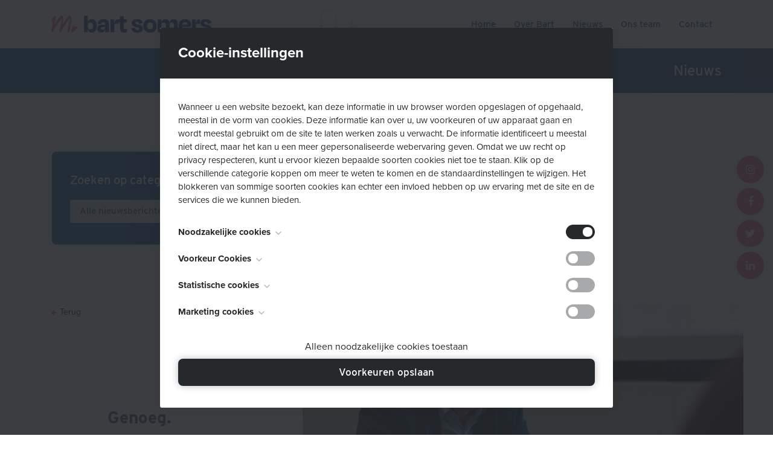

--- FILE ---
content_type: text/html; charset=UTF-8
request_url: https://bartsomers.be/nieuws/genoeg-vrije-tribune/?lid=6249
body_size: 9069
content:
<!DOCTYPE HTML><html lang="nl"><head><META charset="utf-8"><TITLE>Genoeg.</TITLE><link rel="stylesheet" type="text/css" href="/swfiles/body/20241018160250.lay.4.min.css"  media="screen" /> <META NAME="keywords" CONTENT=""> <META NAME="description" CONTENT="">   <link rel="canonical" href="https://bartsomers.be/home/genoeg-vrije-tribune/">  <link  rel="shortcut icon" sizes="16x16 24x24 32x32 48x48 64x64" href="/favicon.ico"> <link  rel="icon" sizes="192x192" href="/apple-touch-icon-192x192-precomposed.png"> <link  rel="apple-touch-icon-precomposed" sizes="180x180" href="/apple-touch-icon-180x180-precomposed.png"> <link  rel="apple-touch-icon-precomposed" sizes="152x152" href="/apple-touch-icon-152x152-precomposed.png"> <link  rel="apple-touch-icon-precomposed" sizes="144x144" href="/apple-touch-icon-144x144-precomposed.png"> <link  rel="apple-touch-icon-precomposed" sizes="120x120" href="/apple-touch-icon-120x120-precomposed.png"> <link  rel="apple-touch-icon-precomposed" sizes="114x114" href="/apple-touch-icon-114x114-precomposed.png"> <link  rel="apple-touch-icon-precomposed" sizes="76x76" href="/apple-touch-icon-76x76-precomposed.png"> <link  rel="apple-touch-icon-precomposed" sizes="72x72" href="/apple-touch-icon-72x72-precomposed.png"> <link  rel="apple-touch-icon-precomposed" href="/apple-touch-icon-57x57-precomposed.png"> <meta name="msapplication-TileColor" content="#da532c"><meta name="msapplication-square70x70logo" content="/mstile-144x144.png"> <meta name="msapplication-square150x150logo" content="/mstile-270x270.png"> <meta name="msapplication-square310x310logo" content="/mstile-558x558.png"> <meta name="twitter:card" content="summary_large_image">
<meta property="og:title" content="Genoeg." />
<meta property="og:image" content="https://bartsomers.be/swfiles/files/Bart-Somers-44.jpg" />
  <meta http-equiv="X-UA-Compatible" content="IE=edge,chrome=1"><meta name="viewport" content="width=device-width, initial-scale=1.0"/><!--[if lt IE 9]>
  <script  src="https://oss.maxcdn.com/html5shiv/3.7.2/html5shiv.min.js"></script>
  <script  src="https://oss.maxcdn.com/respond/1.4.2/respond.min.js"></script>
<![endif]--> <link rel="preload" href="//s1.sitemn.gr/users/lib/font-awesome/fonts/fontawesome-webfont.woff2?v=4.7.0" as="font" type="font/woff2" crossorigin>   <link rel="preload" href="//s1.sitemn.gr/users/lib/Ion Icons/ionicons.ttf?v=2.0.0" as="font" type="font/ttf" crossorigin> <script>window.SMMapsInit = function(){};</script><script src="//maps.googleapis.com/maps/api/js?libraries=geometry,marker&key=&callback=SMMapsInit" type="text/javascript"></script><script src="//use.typekit.net/aov5oql.js"></script><script>try{Typekit.load();}catch(e){}</script><script type="text/javascript">
var sw_var_lid = 2;
var sw_var_pid = 58;
var cleanHOST = window.location.hostname;
var cleanURL_path = "/";
var sw_var_detailpname = "Genoeg.";
var sw_var_detaillist = [];
</script><script async src="https://www.googletagmanager.com/gtag/js?id=G-WQL5ZG4MT3"></script><script type="text/javascript">
window.dataLayer = window.dataLayer || [];
function gtag(){dataLayer.push(arguments);}
gtag('js', new Date());
gtag('config', 'G-WQL5ZG4MT3');
</script> <link rel="stylesheet" type="text/css" href="/swfiles/body/20241018160250.page.2.58.min.css" media="screen" /></head><body><header class="s-header-1"><div class="container"><div class="header-row"><div class="logo"><a href="/"><a href="/" target="_self" class="logo_url "><div class="sw-logo-pic"><img class="sw-logo-img" src="/swfiles/logo/logo.png?nocache=20241018160250" alt="Bart Somers" /></div></a></a></div><div class="header-nav" id="desktop"><ul> <li><a  href="/" target="_self">Home</a></li><li><a  href="/over-bart/" target="_self">Over Bart</a></li><li><a  href="/nieuws/" target="_self">Nieuws</a></li><li><a  href="/ons-team/" target="_self">Ons team</a></li><li><a  href="/contact/" target="_self">Contact</a></li></ul></div><div class="header-nav" id="mobile"><div class="mobile-subnav-btn"><i class="fa fa-arrow-left"></i></div><div class="mobile-nav-btn"></div><div class="mobile-overlay"><ul> <li><a  href="/" target="_self">Home</a></li><li><a  href="/over-bart/" target="_self">Over Bart</a></li><li><a  href="/nieuws/" target="_self">Nieuws</a></li><li><a  href="/ons-team/" target="_self">Ons team</a></li><li><a  href="/contact/" target="_self">Contact</a></li></ul></div></div></div></div></header><div class="sticky-social sticky-right"><div class="s-tile"><div class="social-media"><a class="social-item" href="https://www.instagram.com/bartsomers_openvld/" target="_blank"><i class="fa fa-instagram"></i></a><a class="social-item" href="https://www.facebook.com/bart.somers1" target="_blank"><i class="fa fa-facebook"></i></a><a class="social-item" href="https://twitter.com/BartSomers" target="_blank"><i class="fa fa-twitter"></i></a><a class="social-item" href="https://be.linkedin.com/in/bart-somers-973809a2" target="_blank"><i class="fa fa-linkedin"></i></a></div></div></div><div class="design-element" id="page-title-1"> <div class="content"><div class="container"><div class="s-h1"><h1>Nieuws</h1></div></div></div></div><div class="prezly-filter"><div class="container"><div class="row"> <div class="col-lg-12"><div class="s-tile"><div class="row"><div class="col-lg-12"><div class="s-title-h2"><h2>Zoeken op categorie</h2></div></div><div class="col-lg-12"><div class="filter-select"><select><option value="/nieuws/" selected="selected">Alle nieuwsberichten</option><option value="/nieuws-samenleven/">Samenleven</option><option value="/nieuws-binnenlands-bestuur/">Binnenlands Bestuur</option><option value="/nieuws-mechelen/">Mechelen</option><option value="/nieuws-persoonlijk/">Persoonlijk</option></select></div></div></div></div></div></div></div></div><main id="sw_content"> <article id="scomp933" class="s-comp54"><div class="s-detail-banner"><div class="container"><div class="row"><div class="col-md-4"><div class="s-detail-header"><div class="s-title-h2"><h2>Genoeg.</h2></div><div class="date-category"><p class="s-date">2023/10/25 |</p><p class="s-category">Samenleven</p></div><div class="s-text-beh"><p class="s-text">Vrije tribune</p></div></div></div><div class="col-md-8"><div class="s-detail-banner-img" style="background-image: url('/swfiles/files/Bart-Somers-44.jpg?nc=1698236458');"></div></div></div><a class="s-back-btn" href="/nieuws/" target="_self"><i class="fa fa-arrow-left"></i> Terug</a></div></div><div class="s-detail-cont"><div class="container"><div class="row"><div class="col-lg-12"><div class="s-text-beh"><div class="s-text"><p style="text-align:justify">Elke dag, elk uur worden we geconfronteerd met verschrikkelijke beelden uit Israël en Palestina. Het begon met een regelrechte, dodelijke pogrom tegen Joodse gezinnen. Meer dan duizend Israëli’s kwamen daarbij om. Een gruwelijke evocatie van de donkerste bladzijden uit de al zo pijnlijke geschiedenis van het Joodse volk. De voornaamste bestaansreden van Israël werd die zaterdag verkracht: de garantie van een veilige thuis, na eeuwen vervolging en vernedering met een barbaarse Holocaust als verschrikkelijk dieptepunt. Zo’n terreurdaden zijn niet te vergoeilijken. Nooit. Hoe erg het onrecht waaronder men lijdt ook is. </p><p style="text-align:justify">Dat Israël zou terugslaan, was onvermijdelijk. Sindsdien lijkt het op een Bijbels oog om oog, tand om tand. Wat volgde zijn moordende bombardementen op Gaza, een ommuurde en afgesloten strook land met meer dan twee miljoen Palestijnen. Er vielen al duizenden slachtoffers, waaronder meer dan duizend onschuldige kinderen. Mensen kunnen nergens naartoe. Israël houdt de grenzen gesloten. Er is een tekort aan water, eten, medicijnen. Een volk zonder hoop, verdreven van de grond van hun voorouders, leeft er in doodsangst. Het geweld dat burgers er treft is excessief en niet te verdedigen.</p><p style="text-align:justify">De ellende, de gruwel, de wanhoop van al die gewone mensen, zowel Israëli’s en Palestijnen, grijpt naar de keel. We voelen bijna fysiek de machteloosheid, de uitzichtloosheid van beide kampen. Wanneer houdt dit op? Wanneer stopt men met onschuldige mannen, vrouwen en kinderen te vermoorden, wanneer eindigt de wreedheid, de vicieuze cirkel van wraak en wederwraak? Mensenrechten, humanitair recht, oorlogsrecht: het betekent er niets. Ze worden vakkundig de nek omgewrongen.</p><p style="text-align:justify">De Israëlisch-Palestijnse kwestie is verschrikkelijk complex en gelaagd. Ze was al volop aan de gang toen ik geboren werd. Ik ben geen specialist, laat staan een exegeet ervan. Ik herinner mij de beelden van de Jom-Kipoeroorlog op tv - ik was een kind van 9 jaar oud -  van Camp David, de oorlog in Libanon, de intifada’s, de Oslo-akkoorden, de moord op Rabin. Telkens opnieuw het ontroostbare verdriet van moeders die hun kinderen verloren, de bitterheid van vernederde vaders, de levenslange trauma’s van kinderen.</p><p style="text-align:justify">De mensen ginder lijden onder die uitzichtloze strijd, maar ook de rest van de wereld gaat eronder gebukt. Het is in zekere zin de moeder van zovele andere conflicten. De voortdurende confrontatie wordt gebruikt en misbruikt, keer op keer geïnstrumentaliseerd door allerlei ideologische scherpslijpers. De ene keer als legitimatie, de andere keer als excuus. Het is een conflict dat ieder van ons hypocriet maakt, ontmaskert, verraadt en tot verrader maakt. De ultieme twee maten en twee gewichten, de ontkenning van de middenweg, het finale zwart-wit schema: je bent voor of je bent tegen. Vriend of erfvijand. Het duwt iedereen in onverzoenbare kampen. Het maakt niet alleen de Israëli’s en Palestijnen kapot, we worden allemaal meegesleurd in een morele ravijn. In dat conflict blijft alleen het grote eigen gelijk over, samen met de aanbidding van het offer, de verheerlijking van het leed. De aanzwellende radicaliteit - na decennia escalatie - drijft beide partijen naar steeds meer extreme schema’s. Waardoor ze niet alleen de andere, maar ook hun eigen ziel vernietigen.</p><p style="text-align:justify">Totalitair denken laat geen ruimte voor co-existentie. Dat is het probleem van Israël. Ze staat tegenover een vijand - Hamas en co - die met niets minder tevreden is dan het vernietigen van de Israëlische staat en haar burgers. Ze willen alle Joden in de zee drijven, minstens totaal onderwerpen. Dat is hun eindoplossing. Voor uitgerekend een volk dat vanuit de Europese getto’s en vanuit de vernietingskampen hier haar toevluchtoord vond is dat geen vrijblijvende retoriek. Hoe maak je akkoorden met iemand die jou dood wil?</p><p style="text-align:justify">Aan de andere kant zijn er de Palestijnen. Al bijna tachtig jaar leven honderdduizenden in vluchtelingenkampen, in uitzichtloze omstandigheden. Zij die bleven worden behandeld als tweederangsburgers en ondergaan de ijzeren vuist van de Israëlische veiligheidsdiensten. Een eigen staat wordt hen ontzegd. Vanuit Palestijns perspectief kan je Israël moeilijk anders zien dan als een imperialistische mogendheid. Zeker deze regering, die zonder meer extreemrechts genoemd kan worden, gedoogt dat Joodse extremisten zich als regelrechte kolonisten gedragen, met als enige legitimatie een heilig boek dat enkele duizenden jaren geleden geschreven werd.</p><p style="text-align:justify">Dit wederzijds ontzeggen van elkaars bestaansrecht zorgt voor een duivels mechanisme van radicalisering. De angst voor vernietiging én het eigen grote gelijk, dat alles overgoten met een vaak fanatieke, religieuze legitimatie, geeft vleugels aan de meest extreme fracties van beide kanten. De Palestijnse autoriteit is de facto een “lame duck”. Ze heeft getracht via onderhandelingen een eigen staat op te bouwen en een moeilijke weg in het midden te bewandelen. Maar in het Midden-Oosten van vandaag is er tussen wal en schip geen water maar een onpeilbare diepte. Onmacht, corruptie en uitzichtloosheid beroofden haar van elke legitimiteit bij de Palestijnse bevolking. De extremen namen het over: zij die de onverbiddelijke strijd propageren. Wraak, zelfs door God gewilde wraak,  als politiek model.</p><p style="text-align:justify">Maar ook bij de Israëli’s heeft het extremisme de bovenhand gehaald. Elke politicus die vrede predikte, de tweestatenoplossing niet als zoethoudertje maar als opdracht omarmde werd van verraad beschuldigd. Met de moord op Rabin als meest extreme consequentie. De huidige regering bestuurt in ware Orbanstijl. Het politieke project van Netanyahu is steeds meer dat van een illiberale staat. En al jaren groeit het aandeel extreemrechtse Israëli’s die Palestijnen in zee of naar de woestijn willen drijven. De spiegelretoriek van het andere kamp.</p><p style="text-align:justify">Het conflict in Israël en Palestina is extreem explosief. Het dreigt ook onze samenleving in brand te steken. Net als tien jaar geleden met IS. Die terreurorganisatie gebruikte een cocktail van diepe emoties om jongeren aan zich te binden en sleurde velen mee op het pad van onheil. Vandaag dreigt zich hetzelfde voor te doen in onze steden. Jongeren worden dag en nacht geconfronteerd met de meest gruwelijke beelden. Tien jaar geleden was dat nog hoofdzakelijk via Al Jazeera, vandaag via Tiktok of Telegram. Nu zonder filter, rauw en extreem. Jongeren krijgen via die kanalen een onrechtvaardige wereld voorgeschoteld, een hypocriet Westen en een onderdrukt, machteloos volk versus een superieure ongenadige vijand, onvoorwaardelijk gesteund door het sterkste land op aarde. Met maar één doel: verontwaardiging oppoken. Van daaruit is de stap naar haat en geweld niet groot.</p><p style="text-align:justify">In ons land voelen velen zich solidair met de Palestijnen. Sommmigen betreuren dat buitenlandse conflicten hier spelen, maar beter is het om dat te begrijpen. De wereld is nu eenmaal omnipresent. Of het nu over de oorlog in Oekraïne gaat, onderdrukte vrouwen in Iran of gevangen seperatisten in Catalonië. Het laat mensen niet onberoerd, de ene is er meer door gegrepen dan de andere. En we denken er niet allemaal hetzelfde over.</p><p style="text-align:justify">Dat geldt ook voor het Midden-Oosten. Het conflict stelt ons allen op de proef, vraagt verantwoordelijkheidszin. Op de eerste plaats van gezagsdragers. In tijden van confrontatie is polariseren gevaarlijk, verbinding realiseren daarentegen cruciaal. Tien jaar radicaliseringsbeleid heeft dat glashelder aangetoond. We moeten mensen respecteren in hun gevoelens, frustraties en verontwaardiging. Tonen dat daarvoor plaats is in onze samenleving, dat onze democratie kanalen biedt om dat engagement te beleven en die mening te vertolken. Hen niet uitsluiten, maar insluiten is de boodschap. Zo zorgen we voor meer veiligheid. Deradicaliseren is in wezen in dialoog gaan, mensen uit de hoek halen, uit hun tunnelredenering, en tegelijk laten weten dat ze ertoe doen, dat hun mening telt. Wie zichzelf als burger ziet van onze samenleving, zal ze verdedigen. Ook al heeft hij er kritiek op. Die ruimte voor burgerschap moeten we borgen. Dat kan, niet door mensen naar de mond te praten, wel door onze democratische rechtstaat en haar waarden consequent te verdedigen. Zonder twee maten en twee gewichten.  </p><p style="text-align:justify">Mensen met pro-Palestijnse opvattingen zijn niet verdacht omwille van die mening. Wie ze expliciet of impliciet buiten de democratie plaatst, ontneemt hen alle democratische mogelijkheden om hun verontwaardiging, solidariteit en overtuiging te uiten. Zo drijf je mensen in de handen van extremisten. Dan zeg je eigenlijk, volledig ten onrechte: met die mening hoor je hier niet thuis. Dit is niet uw samenleving. Terroristen wrijven dan in hun handen. Ze krijgen een boulevard om te recruteren.</p><p style="text-align:justify">Sommige politici hebben een uitgesproken mening over het conflict ginder en dat is hun goed recht. Er zijn er die resoluut en zelfs radicaal kant kiezen en ook dat is legitiem. Maar tegelijk moeten we - in dit tijdsgewricht - het recht op een andere overtuiging onverkort verdedigen. Anders deconnecteren we ons van medeburgers. Dan beschermen we de open samenleving niet, maar vallen we ze aan: haar pluralisme, haar vrijheid van meningsuiting, de vreedzame botsing der ideeën. De kant van het licht kies je op momenten als vandaag niet door één standpunt te verabsoluteren en het andere te verdoemen, maar door net de vrijheid van meningsuiting zelf te verdedigen en de dialoog te promoten met respect voor elkaars gevoeligheden.</p><p style="text-align:justify">Aan het debat zijn evident duidelijke grenzen. We moeten in ons land elke vorm van geweld en intimidatie afwijzen. Wie zich ervan bedient plaatst zich wel degelijk buiten de rechtstaat. Dat is een rode lijn. Net zoals er geen excuus bestaat om het internationale humanitaire recht te schenden.  Ook die rode lijn moeten we consequent verdedigen.</p><p style="text-align:justify">Het beste wat ons kan overkomen, hier en in het Midden Oosten, is een einde aan het geweld. Er zijn al teveel onschuldige mensen afgeslacht. Tot welke groep ze ook mogen behoren. Die waanzin moet zo snel mogelijk stoppen. Genoeg is genoeg. Het platbombarderen van Gaza, het doden van onschuldigen, fabriceert alleen maar de volgende generatie onverbiddelijke vechtjassen. Je kan een volledig volk niet tot moedeloosheid bombarderen. Er is maar één weg en dat is de onderhandelingstafel. Hoe moeilijk, hoe onmogelijk ook. Er is maar één oplossing en dat is niet het grote gelijk, afgedwongen met brute macht of blinde terreur. De enige oplossing is een compromis. Dat compromis heet de tweestatenoplossing, met sluitende veiligheidsgaranties voor beide volkeren. Dat is de enige weg. Geen oog om oog, maar water in de wijn. Die oplossing komt er maar met moedige politici, die nee zeggen tegen het extremisme in eigen rangen. Die zeggen: genoeg bloed. Genoeg pijn. Genoeg.</p><p style="text-align:justify">Bart Somers</p><p style="text-align:justify">Minister van Samenleven</p></div></div></div><div class="clearfix"></div></div></div></div></article><div class="sw_itemspace"></div></main><div id="s-cookie__modal75" class="s-cookie__modal75"> <div class="s-modal" role="dialog" data-sm-modal data-cookie-groups-object='{     "group": [         {             "label": "Noodzakelijke cookies",             "description": "Deze cookies zijn noodzakelijk voor het functioneren van de website en kunnen niet worden uitgeschakeld. Ze worden meestal alleen ingesteld als reactie op acties die door u worden uitgevoerd en die neerkomen op een verzoek om services, zoals het instellen van uw privacy voorkeuren, inloggen of het invullen van formulieren. U kunt uw browser zo instellen dat deze u waarschuwt voor deze cookies of de optie geeft om deze te blokkeren, maar sommige delen van de site zullen dan niet werken. Deze cookies slaan geen persoonlijk identificeerbare informatie op.",             "variable": "privacy_cookie_1",             "gtm_consent": [                 ""             ]         },         {             "label": "Voorkeur Cookies",             "description": "Deze cookies, ook bekend als \"functionaliteit cookies\", stellen een website in staat om keuzes die u in het verleden hebt gemaakt te onthouden, zoals welke taal u verkiest, voor welke regio u weerrapporten wilt of wat uw gebruikersnaam en wachtwoord zijn, zodat u automatisch kan inloggen.",             "variable": "privacy_cookie_2",             "gtm_consent": [                 ""             ]         },         {             "label": "Statistische cookies",             "description": "Deze cookies, ook bekend als \"prestatie cookies\", verzamelen informatie over hoe u een website gebruikt, zoals welke pagina&#39;s u hebt bezocht en op welke links u hebt geklikt. Geen van deze informatie kan worden gebruikt om u te identificeren. Het is allemaal geaggregeerd en daarom geanonimiseerd. Hun enige doel is het verbeteren van website functies. Dit omvat cookies van analysis services van derden, zolang de cookies uitsluitend voor gebruik door de eigenaar van de bezochte website zijn.",             "variable": "privacy_cookie_3",             "gtm_consent": [                 ""             ]         },         {             "label": "Marketing cookies",             "description": "Deze cookies volgen uw online activiteit om adverteerders te helpen relevantere advertenties te leveren of om te beperken hoe vaak u een advertentie ziet. Deze cookies kunnen die informatie delen met andere organisaties of adverteerders. Dit zijn permanente cookies en bijna altijd afkomstig van derden.",             "variable": "privacy_cookie_4",             "gtm_consent": [                 ""             ]         }     ] }'> <div class="s-modal__header" data-sm-modal-header><img class="s-logo" src="/swfiles/files/Voor-Mechelen_BS_Variant-6.png?nc=1729260166" alt="[:swvar:ufile:1:description:]"><div class="s-title">Cookie-instellingen</div></div><div class="s-modal__content" data-sm-modal-content><div class="s-text">Wanneer u een website bezoekt, kan deze informatie in uw browser worden opgeslagen of opgehaald, meestal in de vorm van cookies. Deze informatie kan over u, uw voorkeuren of uw apparaat gaan en wordt meestal gebruikt om de site te laten werken zoals u verwacht. De informatie identificeert u meestal niet direct, maar het kan u een meer gepersonaliseerde webervaring geven. Omdat we uw recht op privacy respecteren, kunt u ervoor kiezen bepaalde soorten cookies niet toe te staan. Klik op de verschillende categorie koppen om meer te weten te komen en de standaardinstellingen te wijzigen. Het blokkeren van sommige soorten cookies kan echter een invloed hebben op uw ervaring met de site en de services die we kunnen bieden.</div><div class="s-group__list" data-sm-cookie-groups></div><div class="s-action__list"><div class="s-decline__btn sw_alink s-link" data-sm-cookie-decline>Alleen noodzakelijke cookies toestaan</div><div class="s-save__btn s-btn" data-sm-cookie-accept>Voorkeuren opslaan</div></div></div></div></div><div class="design-element" id="call-to-action-1"> </div><div class="s-footer4"><div class="container"><div class="row"> <div class="col-md-12 col-lg-2"><div class="row"><div class="s-footcont"><div class="col-md-12"><div class="s-text-beh"><div class="s-text"><p><b>Bart Somers</b><br/>Burgemeester stad Mechelen</p></div></div></div><div class="col-md-12 hidden-md-down"><div class="s-icon-list-beh"><ul class="s-icon-list"><li class="s-icon-link"><a href="https://www.instagram.com/bartsomers_openvld/" target="_blank"><i class="fa fa-instagram"></i></a></li><li class="s-icon-link"><a href="https://www.facebook.com/bart.somers1" target="_blank"><i class="fa fa-facebook"></i></a></li><li class="s-icon-link"><a href="https://twitter.com/BartSomers" target="_blank"><i class="fa fa-twitter"></i></a></li><li class="s-icon-link"><a href="https://be.linkedin.com/in/bart-somers-973809a2" target="_blank"><i class="fa fa-linkedin"></i></a></li></ul></div></div><div class="clearfix"></div></div></div></div><div class="col-md-12 col-lg-3"><div class="row"><div class="s-footcont"><div class="col-md-12"><div class="s-text-beh"><div class="s-text"><div><b>E-mail</b><br/>info@openvldmechelen.be</div><div><div> </div></div></div></div></div><div class="clearfix"></div></div></div></div><div class="col-md-12 col-lg-2 hidden-md-down"><div class="row"><div class="s-footcont"><div class="col-md-12"><div class="row"><div class="col-md-12"><div class="s-link-beh"><a href="/over-bart/" target="_self" class="sw_alink"><div class="s-link">Over Bart</div></a></div></div><div class="col-md-12"><div class="s-link-beh"><a href="/nieuws/" target="_self" class="sw_alink"><div class="s-link">Nieuws</div></a></div></div><div class="col-md-12"><div class="s-link-beh"><a href="/ons-team/" target="_self" class="sw_alink"><div class="s-link">Ons team</div></a></div></div><div class="col-md-12"><div class="s-link-beh"><a href="/contact/" target="_self" class="sw_alink"><div class="s-link">Contact</div></a></div></div><div class="col-md-12"><div class="s-link-beh"><a href="/privacy/" target="_self" class="sw_alink"><div class="s-link">Privacy</div></a></div></div><div class="clearfix"></div></div></div><div class="clearfix"></div></div></div></div><div class="col-md-12 col-lg-3 hidden-xs-up "><div class="row"><div class="s-footcont"><div class="col-md-12"><div class="row"><div class="col-md-12"><div class="s-text-beh"><div class="s-text"><b>Word lid van Open Vld</b><br>Laat je gegevens achter en krijg jouw lidkaart opgestuurd voor slechts 12,5 euro per jaar.<br></div></div></div><div class="col-md-12"><div class="s-buttons-beh"><div class="s-buttons-list"><a href="https://www2.openvld.be/lid-worden/" target="_blank" class="s-btn">Ja, ik wil lid worden!</a></div></div></div><div class="logo-list"><div><a class="linked-logo" href="#" target="_self"><img src="/swfiles/body/open-vld_436.svg?nc=1574074111"></a></div></div><div class="clearfix"></div></div></div><div class="clearfix"></div></div></div></div><div class="col-md-12 col-lg-2"><div class="row"><div class="s-footcont"><div class="col-md-12"><div class="row"><div class="logo-list"><div><a class="linked-logo" href="https://www2.openvld.be/" target="_self"><img src="/swfiles/body/open-vld_450.svg?nc=1574955258"></a></div></div><div class="clearfix"></div></div></div><div class="clearfix"></div></div></div></div> <div class="clearfix"></div></div></div></div><div class="s-footer28 s-footer-map" data-color="" data-json=''><div class="container"><div class="row"> <div class="col-md-12"><div class="s-footcont"><div class="row"><div class="col-md-12"><div class="s-img-linked-beh"><a href="https://www.yools.be/" target="_blank" class="sw_alink"><img class="s-img s-img-linked" title="Yools Webdesign" alt="Webdesign en digitale marketing voor KMO's" src="/swfiles/body/yools-logo.png?nc=1547628699"/></a></div></div><div class="clearfix"></div></div></div></div> <div class="clearfix"></div></div></div></div> <script src="/swfiles/body/20241018160250.lay.4.min.js"></script><script src='//s1.sitemn.gr/users/lib/scrollReveal.js/dist/scrollReveal.min.js'></script><script>
$(document).ready(function() {
  window.sr = new scrollReveal();
});
</script><script>$(document).ready(function(){var link_url;$(".filter-select select option").each(function(){$(this).removeAttr("selected");link_url=$(this).attr("value");if(window.location.href.indexOf(link_url)>-1){$(this).attr("selected","selected")}})});jQuery(function($){$('.filter-select select').on('change',function(){var url=$(this).val();if(url){window.location=url}return!1})})</script><script src="/swfiles/body/20241018160250.page.2.58.min.js"></script></body></html>

--- FILE ---
content_type: text/css
request_url: https://bartsomers.be/swfiles/body/20241018160250.page.2.58.min.css
body_size: 6987
content:
.s-comp49 .s-detail-header .s-info{list-style:none;padding:0}.s-comp49 .s-detail-banner .s-img-bg{background-position:center center;background-repeat:no-repeat}.s-comp49 .s-detail-cont .s-control-nav{position:relative}.s-comp49 .s-detail-cont .s-control-nav .s-prev,.s-comp49 .s-detail-cont .s-control-nav .s-next{position:absolute}.s-comp49 .s-detail-cont .s-control-nav .s-prev[href='#']{display:none}.s-comp49 .s-detail-cont .s-control-nav .s-next[href='#']{display:none}.s-comp49 h1{margin-bottom:20px}.s-comp49 .s-detail-cont h1{margin:0 0 20px 0}.s-comp49 .s-detail-cont h1{padding:0 0 20px 0}.s-comp49{padding:0 0 40px 0}.s-comp49 .s-detail-cont .s-overview{display:inline-block}.s-comp49 .s-detail-cont .s-overview-beh{text-align:center}.s-comp49 .s-detail-cont .s-control-nav .s-nav-link{text-decoration:none}.s-comp49 .s-detail-cont .s-control-nav{padding:30px 0 0 0}.s-comp49 .s-detail-cont .s-control-nav .s-next{top:auto;bottom:auto;left:auto;right:0}.s-comp49 .s-detail-cont .s-control-nav .s-prev{top:auto;bottom:auto;left:0;right:auto}.s-comp49 .s-detail-cont .s-ytplayer{width:100%}.s-comp49 .s-detail-banner .s-img-bg{height:300px}.s-comp49 .s-detail-banner .s-img-bg{background-size:cover;-webkit-background-size:cover;-moz-background-size:cover;-o-background-size:cover}.s-comp49 .s-detail-header .s-info{margin:10px 0 10px 0}.s-comp49 .s-detail-header .s-info .s-item{padding:0 20px 0 0}.s-comp49 .s-detail-header .s-info .s-item{display:inline-block}@media (max-width:480px){.s-comp49 .s-detail-cont .s-control-nav .s-next{top:auto;bottom:auto;left:15auto;right:0}.s-comp49 .s-detail-cont .s-control-nav .s-prev{top:auto;bottom:auto;left:15px;right:auto}}.s-comp54 .s-category{color:#005daa;font-weight:600;font-size:14px;margin-left:5px}.s-comp54 .date-category{display:flex}.s-comp54 .s-detail-banner .container{position:relative}@media only screen and (min-width:480px){.s-comp54 .s-detail-banner .s-back-btn{position:absolute;top:0;left:0}}.s-comp54 .s-detail-banner .s-back-btn i{vertical-align:middle}.s-comp54 .s-detail-banner>.container>.row{display:-webkit-box;display:-webkit-flex;display:-ms-flexbox;display:flex}.s-comp54 .s-detail-banner>.container>.row>div:first-child{display:-webkit-box;display:-webkit-flex;display:-ms-flexbox;display:flex;-webkit-box-align:center;-webkit-align-items:center;-ms-flex-align:center;align-items:center;-webkit-box-pack:center;-webkit-justify-content:center;-ms-flex-pack:center;justify-content:center}.s-comp54 .s-detail-banner-img{background-size:cover;background-position:center center;background-repeat:no-repeat}.s-comp54 .s-detail-cont>.container>.row>div:first-child .s-text>div:first-child::first-letter{font-size:3.8em;margin:.2em .2em .2em 0;float:left;font-weight:500}.s-comp54 .s-detail-cont iframe{display:block;margin:0 auto;max-width:100%}.s-comp54 .s-detail-cont .s-share-buttons{display:inline-block;box-shadow:0 0 20px rgba(0,0,0,.1)}.s-comp54 .s-detail-cont .s-share-buttons .at-resp-share-element .at-share-btn,.s-comp54 .s-detail-cont .s-share-buttons .at-resp-share-element .at-share-btn:focus{outline:0!important}@media screen and (min-width:960px){.s-comp54 .s-detail-cont .container{max-width:750px}}@media screen and (max-width:480px){.s-comp54 .s-detail-banner>.container>.row{display:inline-block;wwidth:100%}.s-comp54 .s-detail-banner-img{margin:48px 0}}.s-comp54 .s-detail-cont .s-text{padding:0 0 0 0}.s-comp54 .s-detail-cont .s-button-list .s-btn,.s-comp54 .s-detail-cont .s-button-list a.s-btn:link,.s-comp54 .s-detail-cont .s-button-list a.s-btn:visited{margin:4px 4px 4px 4px}.s-comp54 .s-detail-cont .s-button-list .s-btn-alt,.s-comp54 .s-detail-cont .s-button-list a.s-btn-alt:link,.s-comp54 .s-detail-cont .s-button-list a.s-btn-alt:visited{margin:4px 4px 4px 4px}.s-comp54 .s-detail-cont .s-button-list{margin:48px 0 48px 0}.s-comp54 .s-detail-cont .s-button-list-beh{text-align:center}.s-comp54 .s-detail-cont hr{opacity:.1}.s-comp54 .s-detail-cont hr{margin:48px 0 48px 0}.s-comp54 .s-detail-cont .s-img{max-height:480px}.s-comp54 .s-detail-cont .s-img{margin:48px 0 48px 0}.s-comp54 .s-detail-cont .s-img-beh{text-align:center}.s-comp54{margin:96px 0 96px 0}.s-comp54 .s-detail-banner{margin:0 0 96px 0}.s-comp54 .s-detail-header .s-title-h2 h2{font-size:28px}.s-comp54 .s-detail-header .s-title-h2 h2{font-weight:700}.s-comp54 .s-detail-header .s-title-h2 h2{text-align:left}.s-comp54 .s-detail-header .s-title-h2 h2{margin:30px 0 10px 0}.s-comp54 .s-detail-header .s-text-beh .s-text{font-size:20px}.s-comp54 .s-detail-header .s-text-beh .s-text{text-align:left}.s-comp54 .s-detail-header .s-date{font-size:14px}.s-comp54 .s-detail-header .s-date{font-weight:700}.s-comp54 .s-detail-header .s-date{text-align:left}.s-comp54 .s-detail-header .s-date{opacity:.5}.s-comp54 .s-detail-banner-img{width:100%}.s-comp54 .s-detail-banner-img{height:460px}.s-comp54 .s-detail-banner-img{margin:0 0 0 36px}.s-comp54 .s-detail-banner .s-back-btn{font-size:14px}.s-comp54 .s-detail-banner .s-back-btn{font-weight:400}.s-comp54 .s-detail-banner .s-back-btn{color:#09051e}.s-comp54 .s-detail-banner .s-back-btn{margin:0 0 0 15px}.s-comp54 .s-detail-banner .s-back-btn:hover{color:#e46386}.s-comp54 .s-detail-banner .s-back-btn:hover{text-decoration:none}.s-comp54 .s-detail-banner .s-back-btn i{font-size:.7em}.s-comp54 .s-detail-banner .s-back-btn i{font-weight:400}.s-comp54 .s-detail-banner .s-back-btn i{color:#e46386}.s-comp54 .s-detail-banner .s-back-btn i{margin:-1px 2px 0 0}.s-comp54 .s-detail-banner .s-back-btn:hover i{opacity:.5}.s-comp54 .s-detail-banner .s-back-btn i{-webkit-transition:all 0.3s ease-in-out 0.1s;transition:all 0.3s ease-in-out 0.1s}.s-comp54 .s-cta{background-color:#e46386}.s-comp54 .s-cta{margin:48px 0 48px 0}.s-comp54 .s-cta{padding:60px 60px 60px 60px}.s-comp54 .s-cta h2{font-size:36px}.s-comp54 .s-cta h2{font-weight:700}.s-comp54 .s-cta h2{color:#fff}.s-comp54 .s-cta h2{text-align:center}.s-comp54 .s-cta .s-btn{color:#e46386}.s-comp54 .s-cta .s-btn{background-color:#fff}.s-comp54 .s-cta .s-btn-beh{text-align:center}.s-comp54 .s-share-buttons{background-color:#fff}.s-comp54 .s-share-buttons{width:100%}.s-comp54 .s-share-buttons{margin:24px 0 48px 0}.s-comp54 .s-share-buttons{padding:24px 24px 24px 24px}.s-comp54 .s-share-buttons-container{text-align:center}.s-comp54 .s-share-buttons .at-resp-share-element .at-share-btn svg{fill:#fff!important}.s-comp54 .s-share-buttons .at-resp-share-element .at-share-btn{background-color:#e46386!important}.s-comp54 .s-share-buttons .at-resp-share-element .at-share-btn{margin:0 2px 0 2px}.s-comp54 .s-share-buttons .at-resp-share-element .at-share-btn{border-radius:3px 3px 3px 3px!important;-webkit-border-radius:3px 3px 3px 3px!important}.s-comp54 .s-share-buttons h2{font-size:16px}.s-comp54 .s-share-buttons h2{margin:0 0 12px 0}@media (max-width:768px){.s-comp54{margin:72px 0 72px 0}}@media (max-width:480px){.s-comp54{margin:48px 0 48px 0}.s-comp54 .s-detail-banner{margin:0 0 36px 0}.s-comp54 .s-detail-header .s-title-h2 h2{font-size:26px}.s-comp54 .s-detail-header .s-title-h2 h2{text-align:center}.s-comp54 .s-detail-header .s-text-beh .s-text{font-size:18px}.s-comp54 .s-detail-header .s-text-beh .s-text{text-align:center}.s-comp54 .s-detail-header .s-date{text-align:center}.s-comp54 .s-detail-banner-img{height:50vh}.s-comp54 .s-detail-banner-img{margin:12px 0 0 0}.s-comp54 .s-detail-banner .s-back-btn{margin:0 0 0 0}.s-comp54 .s-cta{padding:36px 36px 36px 36px}.s-comp54 .s-cta h2{font-size:26px}}.s-comp56 .s-detail-banner .s-img-bg{background-size:cover;background-position:center center;background-repeat:no-repeat}.s-comp56 .s-detail-header{position:relative;transform:translate(0,-50%);z-index:2}.s-comp56 .s-detail-header .container{position:relative}.s-comp56 .s-detail-header .s-title-h2 h2{box-shadow:0 0 20px rgba(0,0,0,.16);max-width:calc(100% - 140px)}.s-comp56 .s-detail-header .s-back-btn{position:absolute;top:50%;left:0;z-index:2}.s-comp56 .s-detail-header .s-back-btn i{vertical-align:middle}div.pp_default .pp_content_container .pp_details{display:none!important}div.pp_default *:not(.pp_next):not(.pp_previous){background:transparent!important}div.pp_default a{-webkit-transition:all 0.38s cubic-bezier(.165,.84,.44,1)!important;-moz-transition:all 0.38s cubic-bezier(.165,.84,.44,1)!important;transition:all 0.38s cubic-bezier(.165,.84,.44,1)!important;transition-delay:0s!important}.pp_expand{display:none!important}.s-comp56 .s-detail-cont>.row{margin:0!important}.s-comp56 .sw_alink i{font-size:.8em;vertical-align:middle;margin-top:-2px;margin-left:4px;font-weight:700;opacity:.3}.s-comp56 .s-gallery,.s-comp56 .s-masonry{display:inline-block;width:100%}.s-comp56 .s-masonry .s-masonry-content>div{width:25%}@media only screen and (max-width:480px){.s-comp56 .s-masonry .s-masonry-content>div{width:100%}}.s-comp56 .s-masonry .s-masonry-content a .s-grid-img{-webkit-transition:all 0.38s cubic-bezier(.165,.84,.44,1);-moz-transition:all 0.38s cubic-bezier(.165,.84,.44,1);transition:all 0.38s cubic-bezier(.165,.84,.44,1);backface-visibility:hidden}.s-comp56 .s-masonry .s-masonry-content a:hover .s-grid-img{transform:scale(1.02)}.s-comp56 .s-gallery .s-grid-img,.s-comp56 .s-masonry .s-grid-img{padding-bottom:100%}.s-comp56 .s-masonry .s-masonry-content>div:nth-child(4n+1) .s-grid-img{padding-bottom:150%}.s-comp56 .s-masonry .s-masonry-content>div:nth-child(4n+2) .s-grid-img{padding-bottom:100%}.s-comp56 .s-masonry .s-masonry-content>div:nth-child(4n+3) .s-grid-img{padding-bottom:calc(100% + 80px)}.s-comp56 .s-masonry .s-masonry-content>div:nth-child(4n+4) .s-grid-img{padding-bottom:130%}@media only screen and (max-width:480px){.s-comp56 .s-masonry .s-masonry-content>div .s-grid-img{padding-bottom:100%!important}}@media screen and (min-width:960px){.s-comp56 .s-detail-cont .container{max-width:750px}.s-comp56 .s-detail-cont .container-l{max-width:1140px}}@media screen and (max-width:480px){.s-comp56 .s-detail-banner-img{margin:48px 0}.s-comp56 .s-detail-header{transform:none}.s-comp56 .s-detail-header .s-title-h2 h2{max-width:100%}.s-comp56 .s-detail-header .s-back-btn{position:static}}.s-comp56 .flexslider.s-slider{border:none}.s-comp56 .flex-viewport{-webkit-transition:all 0s ease;-moz-transition:all 0s ease;-ms-transition:all 0s ease;-o-transition:all 0s ease;transition:all 0s ease}.s-comp56 .flexslider.s-slider .flex-direction-nav a.flex-next:before{font-size:inherit;color:inherit;text-shadow:inherit}.s-comp56 .flexslider.s-slider .flex-direction-nav a.flex-prev:before{font-size:inherit;color:inherit;text-shadow:inherit}.s-comp56 .flexslider.s-thumbnails .flex-direction-nav a.flex-next:before{font-size:inherit;color:inherit;text-shadow:inherit}.s-comp56 .flexslider.s-thumbnails .flex-direction-nav a.flex-prev:before{font-size:inherit;color:inherit;text-shadow:inherit}.s-comp56 .flexslider.s-slider .flex-direction-nav a.flex-next:before,.s-comp56 .flexslider.s-slider .flex-direction-nav a.flex-prev:before,.s-comp56 .flexslider.s-thumbnails .flex-direction-nav a.flex-next:before,.s-comp56 .flexslider.s-thumbnails .flex-direction-nav a.flex-prev:before{line-height:1;display:block}.s-comp56 .flexslider.s-slider .flex-control-nav{bottom:auto!important}.s-comp56 .flexslider.s-slider .slides>li{background-attachment:scroll!important;background-size:cover!important;background-repeat:no-repeat!important;background-position:center!important}.s-comp56 .flexslider.s-slider.slide-contain .slides>li{background-size:contain!important}.s-comp56 .flex-direction-nav .flex-next,.s-comp56 .flexslider:hover .flex-direction-nav .flex-next{opacity:1;right:0}.s-comp56 .flex-direction-nav .flex-prev,.s-comp56 .flexslider:hover .flex-direction-nav .flex-prev{opacity:1;left:0}.s-col-bleed .row [class^="col-"],.s-col-bleed .row [class^="col-"],.s-col-bleed .row .sm-gCol{padding-left:0px!important;padding-right:0px!important}.s-comp56 .flexslider ul.slides:before{content:'';position:absolute;top:0;left:0;bottom:0;right:0}.s-comp56 .flexslider .flex-active{position:relative}.s-comp56 .flexslider .flex-active:before{content:'';position:absolute;top:0;left:0;bottom:0;right:0}.s-comp56 .flex-control-paging li a{box-shadow:none}.s-comp56 .flexslider ul.slides li{overflow:hidden}.s-comp56 .flexslider ul.slides li .row,.s-comp56 .flexslider ul.slides li .row>.s-slider-content{margin-left:0!important;margin-right:0!important;width:100%;height:100%}.s-comp56 .flexslider ul.slides li .row>.s-slider-content{display:-webkit-box;display:-webkit-flex;display:-ms-flexbox;display:flex;-webkit-box-align:center;-webkit-align-items:center;-ms-flex-align:center;align-items:center;-webkit-box-pack:center;-webkit-justify-content:center;-ms-flex-pack:center;justify-content:center}.s-comp56 .s-detail-cont h1{margin:0 0 36px 0}.s-comp56 .s-detail-cont h2{margin:0 0 36px 0}.s-comp56 .s-detail-cont h3{margin:0 0 36px 0}.s-comp56 .s-detail-cont h4{margin:0 0 36px 0}.s-comp56 .s-detail-cont h5{margin:0 0 36px 0}.s-comp56 .s-detail-cont h6{margin:0 0 36px 0}.s-comp56 .s-detail-cont .s-text{margin:0 0 72px 0}.s-comp56 .s-detail-cont .s-button-list .s-btn,.s-comp56 .s-detail-cont .s-button-list a.s-btn:link,.s-comp56 .s-detail-cont .s-button-list a.s-btn:visited{margin:4px 4px 4px 4px}.s-comp56 .s-detail-cont .s-button-list .s-btn-alt,.s-comp56 .s-detail-cont .s-button-list a.s-btn-alt:link,.s-comp56 .s-detail-cont .s-button-list a.s-btn-alt:visited{margin:4px 4px 4px 4px}.s-comp56 .s-detail-cont .s-button-list{margin:0 0 72px 0}.s-comp56 .s-detail-cont .s-button-list-beh{text-align:center}.s-comp56 .s-detail-cont .sw_alink,.s-comp56 .s-detail-cont a.sw_alink:link,.s-comp56 .s-detail-cont a.sw_alink:visited{font-size:1.2em}.s-comp56 .s-detail-cont .sw_alink,.s-comp56 .s-detail-cont a.sw_alink:link,.s-comp56 .s-detail-cont a.sw_alink:visited{border-bottom:1px solid #e46386}.s-comp56 .s-detail-cont .sw_alink,.s-comp56 .s-detail-cont a.sw_alink:link,.s-comp56 .s-detail-cont a.sw_alink:visited{margin:0 0 72px 36px}.s-comp56 .s-detail-cont .sw_alink,.s-comp56 .s-detail-cont a.sw_alink:link,.s-comp56 .s-detail-cont a.sw_alink:visited{display:inline-block}.s-comp56 .s-detail-cont .sw_alink:hover,.s-comp56 .s-detail-cont a.sw_alink:hover{text-decoration:none}.s-comp56 .s-detail-cont .sw_alink:hover,.s-comp56 .s-detail-cont a.sw_alink:hover{opacity:.6}.s-comp56 .s-detail-cont .sw_alink,.s-comp56 .s-detail-cont a.sw_alink{-webkit-transition:all 0.3s ease-in-out 0s;transition:all 0.3s ease-in-out 0s}.s-comp56 .s-detail-cont hr{margin:0 0 72px 0}.s-comp56 .s-detail-cont .s-img{max-height:500px}.s-comp56 .s-detail-cont .s-img{margin:0 0 72px 0}.s-comp56 .s-detail-cont .s-img-beh{text-align:center}.s-comp56{margin:96px 0 96px 0}.s-comp56 .s-detail-header .s-overview{display:inline-block}.s-comp56 .s-detail-header .s-overview-beh{text-align:center}.s-comp56 .s-detail-header .s-control-nav .s-nav-link{font-size:2em}.s-comp56 .s-detail-header .s-control-nav .s-nav-link{text-decoration:none}.s-comp56 .s-detail-header .s-control-nav{height:60px}.s-comp56 .s-detail-header .s-control-nav{padding:10px 0 10px 0}.s-comp56 .s-detail-header .s-control-nav .s-next{top:auto;bottom:auto;left:auto;right:0}.s-comp56 .s-detail-header .s-control-nav .s-prev{top:auto;bottom:auto;left:0;right:auto}.s-comp56 .s-detail-cont .flexslider.s-slider .flex-direction-nav a.flex-prev:before,.s-comp56 .s-detail-cont .flexslider.s-slider .flex-direction-nav a.flex-prev:focus:before{content:'\f104';font-family:fontAwesome}.s-comp56 .s-detail-cont .flexslider.s-slider .flex-direction-nav a.flex-next:before,.s-comp56 .s-detail-cont .flexslider.s-slider .flex-direction-nav a.flex-next:focus:before{content:'\f105';font-family:fontAwesome}.s-comp56 .s-detail-cont .flexslider.s-slider .flex-direction-nav a.flex-next:before,.s-comp56 .s-detail-cont .flexslider.s-slider .flex-direction-nav a.flex-prev:before,.s-comp56 .s-detail-cont .flexslider.s-slider .flex-direction-nav a.flex-next:focus:before,.s-comp56 .s-detail-cont .flexslider.s-slider .flex-direction-nav a.flex-prev:focus:before{font-size:2em;font-weight:400;color:#545454;text-shadow:0 0 0 #09051e}.s-comp56 .s-detail-cont .flexslider.s-slider .flex-direction-nav a.flex-next,.s-comp56 .s-detail-cont .flexslider.s-slider .flex-direction-nav a.flex-prev,.s-comp56 .s-detail-cont .flexslider.s-slider .flex-direction-nav a.flex-next:focus,.s-comp56 .s-detail-cont .flexslider.s-slider .flex-direction-nav a.flex-prev:focus{background-color:#fff}.s-comp56 .s-detail-cont .flexslider.s-slider .flex-direction-nav a.flex-next,.s-comp56 .s-detail-cont .flexslider.s-slider .flex-direction-nav a.flex-prev,.s-comp56 .s-detail-cont .flexslider.s-slider .flex-direction-nav a.flex-next:focus,.s-comp56 .s-detail-cont .flexslider.s-slider .flex-direction-nav a.flex-prev:focus{-webkit-border-radius:99px 99px 99px 99px;border-radius:99px 99px 99px 99px}.s-comp56 .s-detail-cont .flexslider.s-slider .flex-direction-nav a.flex-next,.s-comp56 .s-detail-cont .flexslider.s-slider .flex-direction-nav a.flex-prev,.s-comp56 .s-detail-cont .flexslider.s-slider .flex-direction-nav a.flex-next:focus,.s-comp56 .s-detail-cont .flexslider.s-slider .flex-direction-nav a.flex-prev:focus{width:40px}.s-comp56 .s-detail-cont .flexslider.s-slider .flex-direction-nav a.flex-next,.s-comp56 .s-detail-cont .flexslider.s-slider .flex-direction-nav a.flex-prev,.s-comp56 .s-detail-cont .flexslider.s-slider .flex-direction-nav a.flex-next:focus,.s-comp56 .s-detail-cont .flexslider.s-slider .flex-direction-nav a.flex-prev:focus{height:40px}.s-comp56 .s-detail-cont .flexslider.s-slider .flex-direction-nav a.flex-next,.s-comp56 .s-detail-cont .flexslider.s-slider .flex-direction-nav a.flex-prev,.s-comp56 .s-detail-cont .flexslider.s-slider .flex-direction-nav a.flex-next:focus,.s-comp56 .s-detail-cont .flexslider.s-slider .flex-direction-nav a.flex-prev:focus{margin:-20px 10px 0 10px}.s-comp56 .s-detail-cont .flexslider.s-slider .flex-direction-nav a.flex-next,.s-comp56 .s-detail-cont .flexslider.s-slider .flex-direction-nav a.flex-prev,.s-comp56 .s-detail-cont .flexslider.s-slider .flex-direction-nav a.flex-next:focus,.s-comp56 .s-detail-cont .flexslider.s-slider .flex-direction-nav a.flex-prev:focus{padding:3px 12px 0 12px}.s-comp56 .s-detail-cont .flexslider.s-slider .flex-direction-nav a.flex-next:hover,.s-comp56 .s-detail-cont .flexslider.s-slider .flex-direction-nav a.flex-prev:hover,.s-comp56 .s-detail-cont .flexslider.s-slider .flex-direction-nav a.flex-next:active,.s-comp56 .s-detail-cont .flexslider.s-slider .flex-direction-nav a.flex-prev:active{background-color:#fff;background-color:rgba(255,255,255,.8)}.s-comp56 .s-detail-cont .flexslider.s-slider .flex-direction-nav a.flex-next,.s-comp56 .s-detail-cont .flexslider.s-slider .flex-direction-nav a.flex-prev,.s-comp56 .s-detail-cont .flexslider.s-slider .flex-direction-nav a.flex-next:focus,.s-comp56 .s-detail-cont .flexslider.s-slider .flex-direction-nav a.flex-prev:focus{-webkit-transition:all 0.3s ease-in-out 0s;transition:all 0.3s ease-in-out 0s}.s-comp56 .s-detail-cont .flexslider.s-slider .flex-control-nav>li a,.s-comp56 .s-detail-cont .flexslider.s-slider .flex-control-nav>li a:focus{background-color:#dedede}.s-comp56 .s-detail-cont .flexslider.s-slider .flex-control-nav>li a,.s-comp56 .s-detail-cont .flexslider.s-slider .flex-control-nav>li a:focus{width:8px}.s-comp56 .s-detail-cont .flexslider.s-slider .flex-control-nav>li a,.s-comp56 .s-detail-cont .flexslider.s-slider .flex-control-nav>li a:focus{height:8px}.s-comp56 .s-detail-cont .flexslider.s-slider .flex-control-nav>li a:hover,.s-comp56 .s-detail-cont .flexslider.s-slider .flex-control-nav>li a:active{background-color:#b8b8b8}.s-comp56 .s-detail-cont .flexslider.s-slider .flex-control-nav>li a.flex-active{background-color:#828282}.s-comp56 .s-detail-cont .flexslider.s-slider .flex-control-nav.flex-control-paging{margin:12px 0 0 0}.s-comp56 .s-detail-cont .flexslider.s-slider .slides>li{height:500px}.s-comp56 .s-detail-cont .flexslider.s-slider{margin:0 0 72px 0}.s-comp56 .s-detail-cont .flexslider.s-slider ul.slides:before{background-color:#e3809b}.s-comp56 .s-detail-cont .flexslider.s-slider ul.slides:before{opacity:0}.s-comp56 .s-detail-cont .flexslider.s-slider h1{color:#fff}.s-comp56 .s-detail-cont .flexslider.s-slider h1{text-align:center}.s-comp56 .s-detail-cont .flexslider.s-slider h1{max-width:720px}.s-comp56 .s-detail-cont .flexslider.s-slider h1{display:inline-block}.s-comp56 .s-detail-cont .flexslider.s-slider .s-title-h1{text-align:center}.s-comp56 .s-detail-cont .flexslider.s-slider h2{color:#fff}.s-comp56 .s-detail-cont .flexslider.s-slider h2{text-align:center}.s-comp56 .s-detail-cont .flexslider.s-slider h2{max-width:720px}.s-comp56 .s-detail-cont .flexslider.s-slider h2{display:inline-block}.s-comp56 .s-detail-cont .flexslider.s-slider .s-title-h2{text-align:center}.s-comp56 .s-detail-cont .flexslider.s-slider h3{color:#fff}.s-comp56 .s-detail-cont .flexslider.s-slider h3{text-align:center}.s-comp56 .s-detail-cont .flexslider.s-slider h3{max-width:720px}.s-comp56 .s-detail-cont .flexslider.s-slider h3{display:inline-block}.s-comp56 .s-detail-cont .flexslider.s-slider .s-title-h3{text-align:center}.s-comp56 .s-detail-cont .flexslider.s-slider h4{color:#fff}.s-comp56 .s-detail-cont .flexslider.s-slider h4{text-align:center}.s-comp56 .s-detail-cont .flexslider.s-slider h4{max-width:720px}.s-comp56 .s-detail-cont .flexslider.s-slider h4{display:inline-block}.s-comp56 .s-detail-cont .flexslider.s-slider .s-title-h4{text-align:center}.s-comp56 .s-detail-cont .flexslider.s-slider h5{color:#fff}.s-comp56 .s-detail-cont .flexslider.s-slider h5{text-align:center}.s-comp56 .s-detail-cont .flexslider.s-slider h5{max-width:720px}.s-comp56 .s-detail-cont .flexslider.s-slider h5{display:inline-block}.s-comp56 .s-detail-cont .flexslider.s-slider .s-title-h5{text-align:center}.s-comp56 .s-detail-cont .flexslider.s-slider h6{color:#fff}.s-comp56 .s-detail-cont .flexslider.s-slider h6{text-align:center}.s-comp56 .s-detail-cont .flexslider.s-slider h6{max-width:720px}.s-comp56 .s-detail-cont .flexslider.s-slider h6{display:inline-block}.s-comp56 .s-detail-cont .flexslider.s-slider .s-title-h6{text-align:center}.s-comp56 .s-detail-cont .flexslider.s-slider .s-slider-content{background-color:#333;background-color:rgba(51,51,51,.5)}.s-comp56 .s-detail-cont .flexslider.s-slider .s-slider-content{padding:96px 96px 96px 96px}.s-comp56 .s-detail-cont .flexslider.s-slider .s-slider-content .s-text{color:#fff}.s-comp56 .s-detail-cont .flexslider.s-slider .s-slider-content .s-text{text-align:center}.s-comp56 .s-detail-cont .flexslider.s-slider .s-slider-content .s-text-beh .s-text{display:inline-block}.s-comp56 .s-detail-cont .flexslider.s-slider .s-slider-content .s-text-beh{text-align:center}.s-comp56 .s-detail-cont .flexslider.s-slider .s-slider-content .s-text{max-width:720px}.s-comp56 .s-detail-cont .flexslider.s-slider .s-slider-content .s-text{margin:0 0 0 0}.s-comp56 .s-detail-cont .flexslider.s-slider .s-slider-content .sw_alink,.s-comp56 .s-detail-cont .flexslider.s-slider .s-slider-content a.sw_alink:link,.s-comp56 .s-detail-cont .flexslider.s-slider .s-slider-content a.sw_alink:visited{color:#e46386}.s-comp56 .s-detail-cont .flexslider.s-slider .s-slider-content .sw_alink,.s-comp56 .s-detail-cont .flexslider.s-slider .s-slider-content a.sw_alink:link,.s-comp56 .s-detail-cont .flexslider.s-slider .s-slider-content a.sw_alink:visited{text-align:center}.s-comp56 .s-detail-cont .flexslider.s-slider .s-slider-content .sw_alink,.s-comp56 .s-detail-cont .flexslider.s-slider .s-slider-content a.sw_alink:link,.s-comp56 .s-detail-cont .flexslider.s-slider .s-slider-content a.sw_alink:visited{max-width:720px}.s-comp56 .s-detail-cont .flexslider.s-slider .s-slider-content .sw_alink,.s-comp56 .s-detail-cont .flexslider.s-slider .s-slider-content a.sw_alink:link,.s-comp56 .s-detail-cont .flexslider.s-slider .s-slider-content a.sw_alink:visited{margin:24px 0 24px 0}.s-comp56 .s-detail-cont .flexslider.s-slider .s-slider-content .sw_alink,.s-comp56 .s-detail-cont .flexslider.s-slider .s-slider-content a.sw_alink:link,.s-comp56 .s-detail-cont .flexslider.s-slider .s-slider-content a.sw_alink:visited{display:inline-block}.s-comp56 .s-detail-cont .flexslider.s-slider .s-slider-content .s-link-beh{text-align:center}.s-comp56 .s-detail-cont .flexslider.s-slider .s-slider-content .s-button-list .s-btn,.s-comp56 .s-detail-cont .flexslider.s-slider .s-slider-content .s-button-list a.s-btn:link,.s-comp56 .s-detail-cont .flexslider.s-slider .s-slider-content .s-button-list a.s-btn:visited{margin:4px 4px 4px 4px}.s-comp56 .s-detail-cont .flexslider.s-slider .s-slider-content .s-button-list .s-btn-alt,.s-comp56 .s-detail-cont .flexslider.s-slider .s-slider-content .s-button-list a.s-btn-alt:link,.s-comp56 .s-detail-cont .flexslider.s-slider .s-slider-content .s-button-list a.s-btn-alt:visited{margin:4px 4px 4px 4px}.s-comp56 .s-detail-cont .flexslider.s-slider .s-slider-content .s-button-list{margin:24px 0 24px 0}.s-comp56 .s-detail-cont .flexslider.s-slider .s-slider-content .s-button-list-beh{text-align:center}.s-comp56 .s-detail-cont .flexslider.s-slider .s-slider-content hr{display:inline-block}.s-comp56 .s-detail-cont .flexslider.s-slider .s-slider-content .s-line-beh{text-align:center}.s-comp56 .s-detail-cont .flexslider.s-slider .s-slider-content hr{max-width:720px}.s-comp56 .s-detail-cont .flexslider.s-slider .s-slider-content hr{margin:24px 0 24px 0}.s-comp56 .s-detail-banner .s-img-bg{height:600px}.s-comp56 .s-detail-banner .s-img-bg{background-size:cover;-webkit-background-size:cover;-moz-background-size:cover;-o-background-size:cover}.s-comp56 .s-detail-cont .s-plugin{margin:0 0 72px 0}.s-comp56 .s-detail-header{margin:0 0 0 0}.s-comp56 .s-detail-header h1{background-color:#254984}.s-comp56 .s-detail-header h2{font-size:36px}.s-comp56 .s-detail-header h2{color:#fff}.s-comp56 .s-detail-header h2{text-align:center}.s-comp56 .s-detail-header h2{background-color:#e46386}.s-comp56 .s-detail-header h2{width:auto}.s-comp56 .s-detail-header h2{margin:0 0 0 0}.s-comp56 .s-detail-header h2{padding:30px 40px 30px 40px}.s-comp56 .s-detail-header h2{display:inline-block}.s-comp56 .s-detail-header .s-title-h2{text-align:center}.s-comp56 .s-detail-header .s-back-btn{font-size:14px}.s-comp56 .s-detail-header .s-back-btn{font-weight:400}.s-comp56 .s-detail-header .s-back-btn{color:#09051e}.s-comp56 .s-detail-header .s-back-btn{margin:0 0 0 15px}.s-comp56 .s-detail-header .s-back-btn:hover{color:#e46386}.s-comp56 .s-detail-header .s-back-btn:hover{text-decoration:none}.s-comp56 .s-detail-header .s-back-btn i{font-size:.7em}.s-comp56 .s-detail-header .s-back-btn i{font-weight:400}.s-comp56 .s-detail-header .s-back-btn i{color:#e46386}.s-comp56 .s-detail-header .s-back-btn i{margin:-1px 2px 0 0}.s-comp56 .s-detail-header .s-back-btn:hover i{opacity:.5}.s-comp56 .s-detail-header .s-back-btn i{-webkit-transition:all 0.3s ease-in-out 0.1s;transition:all 0.3s ease-in-out 0.1s}.s-comp56 .s-gallery .s-grid-img{width:100%}.s-comp56 .s-gallery .s-grid-img{margin:0 0 30px 0}.s-comp56 .s-gallery{margin:0 0 42px 0}.s-comp56 .s-masonry .s-grid-img{width:100%}.s-comp56 .s-masonry{margin:0 0 42px 0}@media (max-width:768px){.s-comp56{margin:72px 0 72px 0}.s-comp56 .s-detail-banner .s-img-bg{height:500px}.s-comp56 .s-detail-header h2{font-size:30px}}@media (max-width:480px){.s-comp56 .s-detail-cont .s-text{margin:0 0 36px 0}.s-comp56 .s-detail-cont .s-button-list{margin:0 0 36px 0}.s-comp56 .s-detail-cont .sw_alink,.s-comp56 .s-detail-cont a.sw_alink:link,.s-comp56 .s-detail-cont a.sw_alink:visited{margin:0 0 36px 12px}.s-comp56 .s-detail-cont .s-img{max-height:300px}.s-comp56 .s-detail-cont .s-img{margin:0 0 36px 0}.s-comp56{margin:48px 0 48px 0}.s-comp56 .s-detail-header .s-control-nav .s-next{top:auto;bottom:auto;left:15auto;right:0}.s-comp56 .s-detail-header .s-control-nav .s-prev{top:auto;bottom:auto;left:15px;right:auto}.s-comp56 .s-detail-cont .flexslider.s-slider{margin:0 0 36px 0}.s-comp56 .s-detail-banner .s-img-bg{height:300px}.s-comp56 .s-detail-cont .s-plugin{margin:0 0 36px 0}.s-comp56 .s-detail-header{margin:0 0 36px 0}.s-comp56 .s-detail-header h2{font-size:26px}.s-comp56 .s-detail-header h2{width:100%}.s-comp56 .s-detail-header h2{padding:30px 24px 30px 24px}.s-comp56 .s-detail-header .s-back-btn{margin:0 0 0 0}.s-comp56 .s-gallery{margin:0 0 21px 0}.s-comp56 .s-masonry{margin:0 0 21px 0}}.s-comp66 .sidebar{list-style:none;margin:0;padding:0}.s-comp66 .sidebar li a{display:block;-webkit-transition:all 0.58s cubic-bezier(.165,.84,.44,1);-moz-transition:all 0.58s cubic-bezier(.165,.84,.44,1);transition:all 0.58s cubic-bezier(.165,.84,.44,1)}.s-comp66 .sidebar li:last-of-type a{border-bottom:none}@media screen and (min-width:767px){.s-comp66 .sidebar option,.s-comp66 .sidebar-mobile{display:none}}.s-comp66 .sidebar-mobile{-webkit-appearance:none;appearance:none;-moz-appearance:none;text-overflow:'';position:relative}.s-comp66 .sidebar-mobile:before{content:'';width:20px;height:20px;transform:rotate(45deg);border-right:2px solid #000;border-bottom:2px solid #000;position:absolute;top:0;right:0}@media screen and (max-width:767px){.s-comp66 .sidebar,.s-comp66 .sidebar-mobile li{display:none}}.s-comp66 .flexslider.s-slider{border:none}.s-comp66 .flex-viewport{-webkit-transition:all 0s ease;-moz-transition:all 0s ease;-ms-transition:all 0s ease;-o-transition:all 0s ease;transition:all 0s ease}.s-comp66 .flexslider.s-slider .flex-direction-nav a.flex-next:before{font-size:inherit;color:inherit;text-shadow:inherit}.s-comp66 .flexslider.s-slider .flex-direction-nav a.flex-prev:before{font-size:inherit;color:inherit;text-shadow:inherit}.s-comp66 .flexslider.s-thumbnails .flex-direction-nav a.flex-next:before{font-size:inherit;color:inherit;text-shadow:inherit}.s-comp66 .flexslider.s-thumbnails .flex-direction-nav a.flex-prev:before{font-size:inherit;color:inherit;text-shadow:inherit}.s-comp66 .flexslider.s-slider .flex-direction-nav a.flex-next:before,.s-comp66 .flexslider.s-slider .flex-direction-nav a.flex-prev:before,.s-comp66 .flexslider.s-thumbnails .flex-direction-nav a.flex-next:before,.s-comp66 .flexslider.s-thumbnails .flex-direction-nav a.flex-prev:before{line-height:1;display:block}.s-comp66 .flexslider.s-slider .flex-control-nav{bottom:auto!important}.s-comp66 .flexslider.s-slider .slides>li{background-attachment:scroll!important;background-size:cover!important;background-repeat:no-repeat!important;background-position:center!important}.s-comp66 .flexslider.s-slider.slide-contain .slides>li{background-size:contain!important}.s-comp66 .flex-direction-nav .flex-next,.s-comp66 .flexslider:hover .flex-direction-nav .flex-next{opacity:1;right:0}.s-comp66 .flex-direction-nav .flex-prev,.s-comp66 .flexslider:hover .flex-direction-nav .flex-prev{opacity:1;left:0}.s-col-bleed .row [class^="col-"],.s-col-bleed .row [class^="col-"],.s-col-bleed .row .sm-gCol{padding-left:0px!important;padding-right:0px!important}.s-comp66 .flexslider ul.slides:before{content:'';position:absolute;top:0;left:0;bottom:0;right:0}.s-comp66 .flexslider .flex-active{position:relative}.s-comp66 .flexslider .flex-active:before{content:'';position:absolute;top:0;left:0;bottom:0;right:0}.s-comp66 .s-detail-cont h2{margin:0 0 24px 0}.s-comp66 .s-detail-cont .s-text{margin:0 0 24px 0}.s-comp66 .s-detail-cont .s-text{padding:0 0 0 0}.s-comp66 .s-detail-cont .s-button-list .s-btn,.s-comp66 .s-detail-cont .s-button-list a.s-btn:link,.s-comp66 .s-detail-cont .s-button-list a.s-btn:visited{margin:4px 4px 4px 4px}.s-comp66 .s-detail-cont .s-button-list .s-btn-alt,.s-comp66 .s-detail-cont .s-button-list a.s-btn-alt:link,.s-comp66 .s-detail-cont .s-button-list a.s-btn-alt:visited{margin:4px 4px 4px 4px}.s-comp66 .s-detail-cont .s-button-list{margin:0 0 20px 0}.s-comp66 .s-detail-cont .s-button-list-beh{text-align:center}.s-comp66 .s-detail-cont .s-img{margin:0 0 24px 0}.s-comp66{padding:72px 0 72px 0}.s-comp66 .s-detail-header .s-overview{display:inline-block}.s-comp66 .s-detail-header .s-overview-beh{text-align:center}.s-comp66 .s-detail-header .s-control-nav .s-nav-link{font-size:2em}.s-comp66 .s-detail-header .s-control-nav .s-nav-link{text-decoration:none}.s-comp66 .s-detail-header .s-control-nav{height:60px}.s-comp66 .s-detail-header .s-control-nav{padding:10px 0 10px 0}.s-comp66 .s-detail-header .s-control-nav .s-next{top:auto;bottom:auto;left:auto;right:0}.s-comp66 .s-detail-header .s-control-nav .s-prev{top:auto;bottom:auto;left:0;right:auto}.s-comp66 .s-detail-cont .flexslider.s-slider .flex-direction-nav a.flex-prev:before,.s-comp66 .s-detail-cont .flexslider.s-slider .flex-direction-nav a.flex-prev:focus:before{content:'\f104';font-family:fontAwesome}.s-comp66 .s-detail-cont .flexslider.s-slider .flex-direction-nav a.flex-next:before,.s-comp66 .s-detail-cont .flexslider.s-slider .flex-direction-nav a.flex-next:focus:before{content:'\f105';font-family:fontAwesome}.s-comp66 .s-detail-cont .flexslider.s-slider .flex-direction-nav a.flex-next:before,.s-comp66 .s-detail-cont .flexslider.s-slider .flex-direction-nav a.flex-prev:before,.s-comp66 .s-detail-cont .flexslider.s-slider .flex-direction-nav a.flex-next:focus:before,.s-comp66 .s-detail-cont .flexslider.s-slider .flex-direction-nav a.flex-prev:focus:before{font-size:2em;color:#09051e;text-shadow:0 0 0 #09051e}.s-comp66 .s-detail-cont .flexslider.s-slider .flex-direction-nav a.flex-next,.s-comp66 .s-detail-cont .flexslider.s-slider .flex-direction-nav a.flex-prev,.s-comp66 .s-detail-cont .flexslider.s-slider .flex-direction-nav a.flex-next:focus,.s-comp66 .s-detail-cont .flexslider.s-slider .flex-direction-nav a.flex-prev:focus{background-color:#fff}.s-comp66 .s-detail-cont .flexslider.s-slider .flex-direction-nav a.flex-next,.s-comp66 .s-detail-cont .flexslider.s-slider .flex-direction-nav a.flex-prev,.s-comp66 .s-detail-cont .flexslider.s-slider .flex-direction-nav a.flex-next:focus,.s-comp66 .s-detail-cont .flexslider.s-slider .flex-direction-nav a.flex-prev:focus{height:40px}.s-comp66 .s-detail-cont .flexslider.s-slider .flex-direction-nav a.flex-next,.s-comp66 .s-detail-cont .flexslider.s-slider .flex-direction-nav a.flex-prev,.s-comp66 .s-detail-cont .flexslider.s-slider .flex-direction-nav a.flex-next:focus,.s-comp66 .s-detail-cont .flexslider.s-slider .flex-direction-nav a.flex-prev:focus{margin:-20px 10px 0 10px}.s-comp66 .s-detail-cont .flexslider.s-slider .flex-direction-nav a.flex-next,.s-comp66 .s-detail-cont .flexslider.s-slider .flex-direction-nav a.flex-prev,.s-comp66 .s-detail-cont .flexslider.s-slider .flex-direction-nav a.flex-next:focus,.s-comp66 .s-detail-cont .flexslider.s-slider .flex-direction-nav a.flex-prev:focus{padding:4px 12px 0 12px}.s-comp66 .s-detail-cont .flexslider.s-slider .flex-control-nav.flex-control-paging{margin:20px 0 0 0}.s-comp66 .s-detail-cont .flexslider.s-slider .flex-control-nav.flex-control-paging{display:none}.s-comp66 .s-detail-cont .flexslider.s-slider .slides>li{height:400px}.s-comp66 .s-detail-cont .flexslider.s-slider ul.slides:before{background-color:#e3809b}.s-comp66 .s-detail-cont .flexslider.s-slider ul.slides:before{opacity:0}.s-comp66 .s-detail-banner .s-img-bg{height:500px}.s-comp66 .s-detail-banner .s-img-bg{background-size:cover;-webkit-background-size:cover;-moz-background-size:cover;-o-background-size:cover}.s-comp66 .s-detail-header .s-text{font-weight:700}.s-comp66 .s-detail-header .s-text{margin:0 0 24px 0}.s-comp66 .s-detail-header .s-info .s-info-item{padding:0 0 15px 0}.s-comp66 .s-detail-header .s-info .s-info-item .s-item-title{font-weight:700}.s-comp66 .sidebar{width:100%}.s-comp66 .sidebar li a{color:#09051e}.s-comp66 .sidebar li a{text-decoration:none}.s-comp66 .sidebar li a{border-bottom:1px solid #eee}.s-comp66 .sidebar li a{padding:12px 30px 12px 30px}.s-comp66 .sidebar li a:hover{background-color:#f7f7f7}.s-comp66 .sidebar-mobile{background-color:#fff}.s-comp66 .sidebar-mobile{border:1px solid #f7f7f7}.s-comp66 .sidebar-mobile{width:100%}.s-comp66 .sidebar-mobile{height:55px}.s-comp66 .sidebar-mobile{margin:0 0 24px 0}.s-comp66 .sidebar-mobile{padding:12px 12px 12px 12px}.s-comp66 .sidebar-mobile{color:#09051e}@media (min-width:1200px){.s-comp66 .sidebar li a{border-bottom:1px solid #ebebeb}}@media (max-width:768px){.s-comp66 .sidebar li a{border-bottom:1px solid #ebebeb}}@media (max-width:480px){.s-comp66{padding:48px 0 48px 0}.s-comp66 .s-detail-header .s-control-nav .s-next{top:auto;bottom:auto;left:15auto;right:0}.s-comp66 .s-detail-header .s-control-nav .s-prev{top:auto;bottom:auto;left:15px;right:auto}.s-comp66 .sidebar li a{border-bottom:1px solid #ebebeb}}.s-comp73 .back-button{display:inline-block}.s-comp73 .s-back-btn{display:inline-block}.s-comp73 .s-back-btn i{vertical-align:middle}.s-comp73 .s-content-container{display:-webkit-box;display:-webkit-flex;display:-ms-flexbox;display:flex;flex-wrap:wrap}@media only screen and (max-width:991px){.s-comp73 .s-detail-header h2,.s-comp73 .s-detail-header .s-text{margin-left:auto!important;margin-right:auto!important}}.s-comp73 .flexslider.s-slider{border:none}.s-comp73 .flex-viewport{-webkit-transition:all 0s ease;-moz-transition:all 0s ease;-ms-transition:all 0s ease;-o-transition:all 0s ease;transition:all 0s ease}.s-comp73 .flexslider.s-slider .flex-direction-nav a.flex-next:before{font-size:inherit;color:inherit;text-shadow:inherit}.s-comp73 .flexslider.s-slider .flex-direction-nav a.flex-prev:before{font-size:inherit;color:inherit;text-shadow:inherit}.s-comp73 .flexslider.s-thumbnails .flex-direction-nav a.flex-next:before{font-size:inherit;color:inherit;text-shadow:inherit}.s-comp73 .flexslider.s-thumbnails .flex-direction-nav a.flex-prev:before{font-size:inherit;color:inherit;text-shadow:inherit}.s-comp73 .flexslider.s-slider .flex-direction-nav a.flex-next:before,.s-comp73 .flexslider.s-slider .flex-direction-nav a.flex-prev:before,.s-comp73 .flexslider.s-thumbnails .flex-direction-nav a.flex-next:before,.s-comp73 .flexslider.s-thumbnails .flex-direction-nav a.flex-prev:before{line-height:1;display:block}.s-comp73 .flexslider.s-slider .flex-control-nav{bottom:auto!important}.s-comp73 .flexslider.s-slider .slides>li{background-attachment:scroll!important;background-size:cover!important;background-repeat:no-repeat!important;background-position:center!important}.s-comp73 .flexslider.s-slider.slide-contain .slides>li{background-size:contain!important}.s-comp73 .flex-direction-nav .flex-next,.s-comp73 .flexslider:hover .flex-direction-nav .flex-next{opacity:1;right:0}.s-comp73 .flex-direction-nav .flex-prev,.s-comp73 .flexslider:hover .flex-direction-nav .flex-prev{opacity:1;left:0}.s-col-bleed .row [class^="col-"],.s-col-bleed .row [class^="col-"],.s-col-bleed .row .sm-gCol{padding-left:0px!important;padding-right:0px!important}.s-comp73 .flexslider ul.slides:before{content:'';position:absolute;top:0;left:0;bottom:0;right:0}.s-comp73 .flexslider .flex-active{position:relative}.s-comp73 .flexslider .flex-active:before{content:'';position:absolute;top:0;left:0;bottom:0;right:0}.s-comp73 .flex-control-paging li a{box-shadow:none}.s-comp73 .flexslider ul.slides li{overflow:hidden}.s-comp73 .flexslider ul.slides li .row,.s-comp73 .flexslider ul.slides li .row>.s-slider-content{margin-left:0!important;margin-right:0!important;width:100%;height:100%}.s-comp73 .flexslider ul.slides li .row>.s-slider-content{display:-webkit-box;display:-webkit-flex;display:-ms-flexbox;display:flex;-webkit-box-align:center;-webkit-align-items:center;-ms-flex-align:center;align-items:center;-webkit-box-pack:center;-webkit-justify-content:center;-ms-flex-pack:center;justify-content:center}.s-comp73 .s-sidebar-tile{box-shadow:0 0 20px rgba(0,0,0,.1);position:sticky;top:30px}.s-comp73 .s-detail-cont .s-text{padding:0 0 48px 0}.s-comp73 .s-detail-cont .s-button-list .s-btn,.s-comp73 .s-detail-cont .s-button-list a.s-btn:link,.s-comp73 .s-detail-cont .s-button-list a.s-btn:visited{margin:4px 4px 4px 4px}.s-comp73 .s-detail-cont .s-button-list .s-btn-alt,.s-comp73 .s-detail-cont .s-button-list a.s-btn-alt:link,.s-comp73 .s-detail-cont .s-button-list a.s-btn-alt:visited{margin:4px 4px 4px 4px}.s-comp73 .s-detail-cont .s-button-list{margin:0 0 48px 0}.s-comp73 .s-detail-cont .s-button-list-beh{text-align:center}.s-comp73 .s-detail-cont hr{margin:0 0 48px 0}.s-comp73 .s-detail-cont .s-img{max-height:600px}.s-comp73 .s-detail-cont .s-img{margin:24px 0 72px 0}.s-comp73 .s-detail-cont .s-img-beh{text-align:center}.s-comp73 .s-detail-cont .flexslider.s-slider .flex-direction-nav a.flex-prev:before,.s-comp73 .s-detail-cont .flexslider.s-slider .flex-direction-nav a.flex-prev:focus:before{content:'\f104';font-family:fontAwesome}.s-comp73 .s-detail-cont .flexslider.s-slider .flex-direction-nav a.flex-next:before,.s-comp73 .s-detail-cont .flexslider.s-slider .flex-direction-nav a.flex-next:focus:before{content:'\f105';font-family:fontAwesome}.s-comp73 .s-detail-cont .flexslider.s-slider .flex-direction-nav a.flex-next:before,.s-comp73 .s-detail-cont .flexslider.s-slider .flex-direction-nav a.flex-prev:before,.s-comp73 .s-detail-cont .flexslider.s-slider .flex-direction-nav a.flex-next:focus:before,.s-comp73 .s-detail-cont .flexslider.s-slider .flex-direction-nav a.flex-prev:focus:before{font-size:2em;font-weight:400;color:#545454;text-shadow:0 0 0 #09051e}.s-comp73 .s-detail-cont .flexslider.s-slider .flex-direction-nav a.flex-next,.s-comp73 .s-detail-cont .flexslider.s-slider .flex-direction-nav a.flex-prev,.s-comp73 .s-detail-cont .flexslider.s-slider .flex-direction-nav a.flex-next:focus,.s-comp73 .s-detail-cont .flexslider.s-slider .flex-direction-nav a.flex-prev:focus{background-color:#fff}.s-comp73 .s-detail-cont .flexslider.s-slider .flex-direction-nav a.flex-next,.s-comp73 .s-detail-cont .flexslider.s-slider .flex-direction-nav a.flex-prev,.s-comp73 .s-detail-cont .flexslider.s-slider .flex-direction-nav a.flex-next:focus,.s-comp73 .s-detail-cont .flexslider.s-slider .flex-direction-nav a.flex-prev:focus{-webkit-border-radius:99px 99px 99px 99px;border-radius:99px 99px 99px 99px}.s-comp73 .s-detail-cont .flexslider.s-slider .flex-direction-nav a.flex-next,.s-comp73 .s-detail-cont .flexslider.s-slider .flex-direction-nav a.flex-prev,.s-comp73 .s-detail-cont .flexslider.s-slider .flex-direction-nav a.flex-next:focus,.s-comp73 .s-detail-cont .flexslider.s-slider .flex-direction-nav a.flex-prev:focus{height:40px}.s-comp73 .s-detail-cont .flexslider.s-slider .flex-direction-nav a.flex-next,.s-comp73 .s-detail-cont .flexslider.s-slider .flex-direction-nav a.flex-prev,.s-comp73 .s-detail-cont .flexslider.s-slider .flex-direction-nav a.flex-next:focus,.s-comp73 .s-detail-cont .flexslider.s-slider .flex-direction-nav a.flex-prev:focus{margin:-20px 10px 0 10px}.s-comp73 .s-detail-cont .flexslider.s-slider .flex-direction-nav a.flex-next,.s-comp73 .s-detail-cont .flexslider.s-slider .flex-direction-nav a.flex-prev,.s-comp73 .s-detail-cont .flexslider.s-slider .flex-direction-nav a.flex-next:focus,.s-comp73 .s-detail-cont .flexslider.s-slider .flex-direction-nav a.flex-prev:focus{padding:3px 12px 0 12px}.s-comp73 .s-detail-cont .flexslider.s-slider .flex-direction-nav a.flex-next:hover,.s-comp73 .s-detail-cont .flexslider.s-slider .flex-direction-nav a.flex-prev:hover,.s-comp73 .s-detail-cont .flexslider.s-slider .flex-direction-nav a.flex-next:active,.s-comp73 .s-detail-cont .flexslider.s-slider .flex-direction-nav a.flex-prev:active{background-color:#fff;background-color:rgba(255,255,255,.8)}.s-comp73 .s-detail-cont .flexslider.s-slider .flex-control-nav>li a,.s-comp73 .s-detail-cont .flexslider.s-slider .flex-control-nav>li a:focus{background-color:#dedede}.s-comp73 .s-detail-cont .flexslider.s-slider .flex-control-nav>li a,.s-comp73 .s-detail-cont .flexslider.s-slider .flex-control-nav>li a:focus{width:8px}.s-comp73 .s-detail-cont .flexslider.s-slider .flex-control-nav>li a,.s-comp73 .s-detail-cont .flexslider.s-slider .flex-control-nav>li a:focus{height:8px}.s-comp73 .s-detail-cont .flexslider.s-slider .flex-control-nav>li a:hover,.s-comp73 .s-detail-cont .flexslider.s-slider .flex-control-nav>li a:active{background-color:#b8b8b8}.s-comp73 .s-detail-cont .flexslider.s-slider .flex-control-nav>li a.flex-active{background-color:#828282}.s-comp73 .s-detail-cont .flexslider.s-slider .flex-control-nav.flex-control-paging{margin:12px 0 0 0}.s-comp73 .s-detail-cont .flexslider.s-slider .slides>li{height:500px}.s-comp73 .s-detail-cont .flexslider.s-slider{margin:24px 0 72px 0}.s-comp73 .s-detail-cont .flexslider.s-slider ul.slides:before{background-color:#e3809b}.s-comp73 .s-detail-cont .flexslider.s-slider ul.slides:before{opacity:0}.s-comp73 .s-content-page{width:66%}.s-comp73 .s-content-page{padding:0 30px 0 0}.s-comp73 .s-detail-header{border-bottom:1px solid #eee}.s-comp73 .s-detail-header{width:100%}.s-comp73 .s-detail-header{margin:0 0 36px 0}.s-comp73 .s-detail-header{padding:0 0 36px 0}.s-comp73 .s-detail-header h2{text-align:left}.s-comp73 .s-detail-header h2{max-width:450px}.s-comp73 .s-detail-header h2{margin:0 0 4px 0}.s-comp73 .s-detail-header .s-text{font-size:1.1em}.s-comp73 .s-detail-header .s-text{text-align:left}.s-comp73 .s-detail-header .s-text{max-width:450px}.s-comp73 .s-detail-header .s-text{margin:0 0 0 0}.s-comp73 .s-detail-header .s-text{opacity:.6}.s-comp73 .s-sidebar{width:33%}.s-comp73 .s-sidebar-tile{background-color:#fff}.s-comp73 .s-sidebar-tile{-webkit-border-radius:3px 3px 3px 3px;border-radius:3px 3px 3px 3px}.s-comp73 .s-sidebar-tile{border:1px solid #f2f2f2}.s-comp73 .s-sidebar-tile{width:100%}.s-comp73 .s-sidebar-tile{padding:60px 60px 60px 60px}.s-comp73 .s-sidebar-tile h2{font-size:24px}.s-comp73 .s-sidebar-tile h2{text-align:left}.s-comp73 .s-sidebar-tile .s-text{text-align:left}.s-comp73 .s-sidebar-tile .s-btn-beh a{margin:24px 0 0 0}.s-comp73 .s-sidebar-tile .s-btn-beh{text-align:left}.s-comp73 .back-button{width:100%}.s-comp73 .back-button{margin:72px 0 24px 0}.s-comp73 .s-back-btn{font-size:14px}.s-comp73 .s-back-btn{font-weight:400}.s-comp73 .s-back-btn{color:#09051e}.s-comp73 .s-back-btn i{font-size:.7em}.s-comp73 .s-back-btn i{color:#e46386}.s-comp73 .s-back-btn i{margin:-1px 2px 0 0}.s-comp73 .s-back-btn:hover{text-decoration:none}.s-comp73 .s-back-btn:hover{opacity:.6}@media (max-width:768px){.s-comp73 .s-content-page{width:100%}.s-comp73 .s-content-page{padding:0 0 0 0}.s-comp73 .s-detail-header h2{text-align:center}.s-comp73 .s-detail-header .s-text{text-align:center}.s-comp73 .s-sidebar{width:100%}.s-comp73 .s-sidebar-tile h2{text-align:center}.s-comp73 .s-sidebar-tile .s-text{text-align:center}.s-comp73 .s-sidebar-tile .s-btn-beh{text-align:center}}@media (max-width:480px){.s-comp73 .s-detail-cont .s-img{margin:0 0 48px 0}.s-comp73 .s-detail-cont .flexslider.s-slider .slides>li{height:60vh}.s-comp73 .s-detail-cont .flexslider.s-slider{margin:0 0 48px 0}.s-comp73 .s-content-page{width:100%}.s-comp73 .s-content-page{padding:0 0 0 0}.s-comp73 .s-detail-header h2{text-align:center}.s-comp73 .s-detail-header .s-text{text-align:center}.s-comp73 .s-sidebar{width:100%}.s-comp73 .s-sidebar-tile{padding:40px 36px 40px 36px}.s-comp73 .s-sidebar-tile h2{text-align:center}.s-comp73 .s-sidebar-tile .s-text{text-align:center}.s-comp73 .s-sidebar-tile .s-btn-beh{text-align:center}}.s-comp86 .intro>.row{display:-webkit-box;display:-webkit-flex;display:-ms-flexbox;display:flex}.s-comp86 .intro>.row>div:first-child{display:-webkit-box;display:-webkit-flex;display:-ms-flexbox;display:flex;-webkit-box-align:center;-webkit-align-items:center;-ms-flex-align:center;align-items:center;-webkit-box-pack:center;-webkit-justify-content:center;-ms-flex-pack:center;justify-content:center}.s-comp86 .related-articles .s-tile{position:relative;overflow:hidden;display:inline-block;box-shadow:0 0 15px rgba(0,0,0,.1)}.s-comp86 .related-articles .s-img-bg{height:100%;overflow:hidden;background-size:cover}.s-comp86 .related-articles .s-tile .s-img-bg{overflow:hidden;background-size:cover;background-position:center center;background-repeat:no-repeat;position:relative}.s-comp86 .related-articles .s-tile .s-img-bg:after{content:''}.s-comp86 .related-articles a{text-decoration:none}.s-comp86 .related-articles p.categories span+span:before{content:' - '}.s-comp86 .related-articles .s-tile p strong{font-weight:inherit}.s-comp86 .related-articles p{overflow:hidden;display:-webkit-box;-webkit-line-clamp:3;-webkit-box-orient:vertical}.s-comp86 .related-articles h3{overflow:hidden;display:-webkit-box;-webkit-line-clamp:2;-webkit-box-orient:vertical}.s-comp86{padding:96px 0 96px 0}.s-comp86 .intro .s-text{font-size:20px}.s-comp86 .intro .intro-img{background-image:url('');background-attachment:scroll;background-size:cover;-webkit-background-size:cover;-moz-background-size:cover;-ms-background-size:cover;-o-background-size:cover;background-position:center center;background-repeat:no-repeat}.s-comp86 .intro .intro-img{box-shadow:0 0 15px 0 rgba(0,0,0,.1);-webkit-box-shadow:0 0 15px 0 rgba(0,0,0,.1)}.s-comp86 .intro .intro-img{-webkit-border-radius:3px 3px 3px 3px;border-radius:3px 3px 3px 3px}.s-comp86 .intro .intro-img{width:100%}.s-comp86 .intro .intro-img{height:460px}.s-comp86 .main-content h3{font-size:26px}.s-comp86 .main-content h3{color:#09051e}.s-comp86 .main-content h4{font-size:22px}.s-comp86 .main-content h4{color:#a8a8a8}.s-comp86 .content{padding:72px 0 0 0}.s-comp86 .beleidsbrieven{background-color:#f7f7f7}.s-comp86 .beleidsbrieven{-webkit-border-radius:3px 3px 3px 3px;border-radius:3px 3px 3px 3px}.s-comp86 .beleidsbrieven{border-top:6px solid #e46386}.s-comp86 .beleidsbrieven{padding:48px 36px 48px 36px}.s-comp86 .beleidsbrieven h3{font-size:22px}.s-comp86 .beleidsbrieven h3{color:#005daa}.s-comp86 .beleidsbrieven h3{margin:0 0 8px 0}.s-comp86 .beleidsbrieven-downloads a{font-size:16px}.s-comp86 .beleidsbrieven-downloads a{font-weight:400}.s-comp86 .beleidsbrieven-downloads a{color:#09051e}.s-comp86 .beleidsbrieven-downloads a{text-decoration:none}.s-comp86 .beleidsbrieven-downloads a i{font-size:14px}.s-comp86 .beleidsbrieven-downloads a i{color:#e46386}.s-comp86 .beleidsbrieven-downloads a i{margin:0 0 0 4px}.s-comp86 .related-articles{padding:72px 0 0 0}.s-comp86 .related-articles h3{color:#254984}.s-comp86 .related-articles .s-tile{background-color:#fff}.s-comp86 .related-articles .s-tile{box-shadow:0 0 15px 0 rgba(0,0,0,.1);-webkit-box-shadow:0 0 15px 0 rgba(0,0,0,.1)}.s-comp86 .related-articles .s-tile{-webkit-border-radius:3px 3px 3px 3px;border-radius:3px 3px 3px 3px}.s-comp86 .related-articles .s-tile{width:100%}.s-comp86 .related-articles .s-tile{margin:0 0 30px 0}.s-comp86 .related-articles .s-tile{padding:0 0 0 0}.s-comp86 .related-articles .s-tile{display:inline-block}.s-comp86 .related-articles .s-img-bg{background-image:url('');background-attachment:scroll;background-size:cover;-webkit-background-size:cover;-moz-background-size:cover;-ms-background-size:cover;-o-background-size:cover;background-position:center center;background-repeat:no-repeat}.s-comp86 .related-articles .s-img-bg{width:100%}.s-comp86 .related-articles .s-img-bg{height:200px}.s-comp86 .related-articles .s-img-bg:after{background-color:rgba(0,93,170,.3)}.s-comp86 .related-articles .s-img-bg:after{width:100%}.s-comp86 .related-articles .s-img-bg:after{height:100%}.s-comp86 .related-articles .s-img-bg:after{position:absolute}.s-comp86 .related-articles .s-img-bg:after{top:0;bottom:0;left:0;right:0}.s-comp86 .related-articles .s-tile .s-content{padding:20px 30px 30px 30px}.s-comp86 .related-articles .s-tile .s-content .s-date{font-size:14px}.s-comp86 .related-articles .s-tile .s-content .s-date{font-weight:700}.s-comp86 .related-articles .s-tile .s-content .s-date{color:#a8a8a8}.s-comp86 .related-articles .s-tile .s-content h3{font-size:18px}.s-comp86 .related-articles .s-tile .s-content h3{font-weight:700}.s-comp86 .related-articles .s-tile .s-content h3{color:#09051e}.s-comp86 .related-articles .s-tile .s-content h3{margin:0 0 10px 0}.s-comp86 .related-articles .s-tile p{font-size:17px}.s-comp86 .related-articles .s-tile p{font-weight:400}.s-comp86 .related-articles .s-tile p{color:#09051e}.s-comp86 .related-articles .s-tile p{line-height:120%}.s-comp86 .related-articles .s-tile p{margin:12px 0 0 0}.s-comp86 .related-articles .s-tile .s-link-beh span{font-size:15px}.s-comp86 .related-articles .s-tile .s-link-beh span{font-weight:600}.s-comp86 .related-articles .s-tile .s-link-beh span{color:#e3809b}.s-comp86 .related-articles .s-tile .s-link-beh{text-align:right}.s-comp86 .related-articles .s-tile:hover{-ms-transform:translate3d(0,-2%,0) rotateX(0deg) rotateY(0deg) rotateZ(0deg) scale3d(1,1,1);-webkit-transform:translate3d(0,-2%,0) rotateX(0deg) rotateY(0deg) rotateZ(0deg) scale3d(1,1,1);transform:translate3d(0,-2%,0) rotateX(0deg) rotateY(0deg) rotateZ(0deg) scale3d(1,1,1)}.s-comp55{position:relative}.s-comp55:before{content:'';width:80px;height:52px;background-image:url(https://cloud.sitemn.gr/users/BartSomers/swfiles/body/M.svg);background-size:contain;background-repeat:no-repeat;background-position:center center;position:absolute;bottom:-62px;left:20px;transform:translate(0%,0%);z-index:1}.s-comp55 .s-flex__wrapper{display:flex;flex-direction:column;align-items:center;width:100%}.s-comp55 .s-flex__wrapper .s-filter__wrapper{width:100%}.s-comp55 .s-tile{position:relative;box-shadow:0 0 10px rgba(0,0,0,.1);overflow:hidden;display:inline-block;width:100%;text-decoration:none;text-decoration-color:transparent;font-weight:400}.s-comp55 .s-wrapper .s-hidden{display:none}.s-comp55 .s-tile .s-img-bg{background-position:center center;background-repeat:no-repeat}.s-comp55 .s-tile .s-img-bg .s-img{object-fit:cover}.s-comp55 .s-tile .s-category{position:absolute;top:30px;left:30px;background-color:#fff}.s-comp55 .s-tile .s-text{overflow:hidden;text-overflow:ellipsis;-webkit-box-orient:vertical;display:-webkit-box;-webkit-line-clamp:3}.s-comp55 .s-tile .sw_alink i{font-size:.7em;vertical-align:middle;margin-top:-1px}.s-comp55 nav:first-of-type{display:none}.s-comp55 .db-pagination>ul{margin:0!important}.s-comp55 nav .page-item.disabled .page-link span{opacity:.5}.s-comp55 .s-searchbar{display:flex;justify-content:center}.s-comp55 .s-search-input:focus{outline:none}.s-comp55 .s-error-message{display:none}.s-comp55 .s-error-message.s-visible{display:block}@media screen and (max-width:480px){.s-comp55 .s-searchbar{flex-wrap:wrap}.s-comp55 .s-searchbar>input{width:100%;margin:0 0 8px 0}}.s-comp55 .s-btn.smC14479SmSn1p3T2-style,.s-comp55 .s-btn-alt.smC14479SmSn1p3T2-style{position:relative;display:inline-block}.s-comp55 .s-btn.smC14479SmSn1p3T2-style.s-hidden,.s-comp55 .s-btn-alt.smC14479SmSn1p3T2-style.s-hidden{display:none!important}.s-comp55 .s-grid.smC14479SmSn1p3T3-style{position:relative}.s-comp55 .s-text.smC14479SmSn1p3T4-style{position:relative}.s-comp55 .s-text.smC14479SmSn1p3T4-style.s-hidden{display:none!important}.s-comp55 .s-text.smC14479SmSn1p3T4-style u{text-decoration:none}.s-comp55{margin:96px 0 66px 0}.s-comp55 .s-tile{-webkit-border-radius:8px 8px 8px 8px;border-radius:8px 8px 8px 8px}.s-comp55 .s-tile{margin:0 0 30px 0}.s-comp55 .s-tile{padding:0 0 0 0}.s-comp55 .s-tile .s-text{font-size:95%}.s-comp55 .s-tile .s-text{color:#09051e}.s-comp55 .s-tile .s-text{margin:12px 0 12px 0}.s-comp55 .s-tile .sw_alink,.s-comp55 .s-tile a.sw_alink:link,.s-comp55 .s-tile a.sw_alink:visited{font-size:14px}.s-comp55 .s-tile .sw_alink,.s-comp55 .s-tile a.sw_alink:link,.s-comp55 .s-tile a.sw_alink:visited{font-weight:700}.s-comp55 .s-tile .sw_alink,.s-comp55 .s-tile a.sw_alink:link,.s-comp55 .s-tile a.sw_alink:visited{color:#09051e}.s-comp55 .s-tile .s-link-beh{text-align:right}.s-comp55 .s-tile .sw_alink:hover,.s-comp55 .s-tile a.sw_alink:hover{color:#e46386}.s-comp55 .s-tile .sw_alink:hover,.s-comp55 .s-tile a.sw_alink:hover{text-decoration:none}.s-comp55 .s-tile .sw_alink i{color:#e46386}.s-comp55 .s-tile .sw_alink:hover i{opacity:.5}.s-comp55 .s-tile .s-info{padding:0 0 10px 0}.s-comp55 .s-tile .s-info .s-item{padding:0 20px 0 0}.s-comp55 .s-tile .s-info .s-item{display:inline-block}.s-comp55 .s-tile .s-content{background-color:#fff}.s-comp55 .s-tile .s-content{margin:0 0 0 0}.s-comp55 .s-tile .s-content{padding:30px 30px 30px 30px}.s-comp55 .s-tile .s-img{width:100%}.s-comp55 .s-tile .s-img{height:250px}.s-comp55 .s-tile .s-img-bg{background-size:cover;-webkit-background-size:cover;-moz-background-size:cover;-o-background-size:cover}.s-comp55 .s-tile .s-category{font-size:15px}.s-comp55 .s-tile .s-category{font-weight:600}.s-comp55 .s-tile .s-category{color:#fff}.s-comp55 .s-tile .s-category{background-color:#e46386}.s-comp55 .s-tile .s-category{-webkit-border-radius:8px 8px 8px 8px;border-radius:8px 8px 8px 8px}.s-comp55 .s-tile .s-category{padding:2px 14px 0 14px}.s-comp55 .s-tile .s-category{visibility:visible;display:inherit}.s-comp55 .s-tile .s-category{top:-2px;bottom:auto;left:15px;right:auto}.s-comp55 .s-tile h3{font-size:20px}.s-comp55 .s-tile h3{font-weight:700}.s-comp55 .s-tile h3{color:#254984}.s-comp55 .s-tile h3{margin:0 0 0 0}.s-comp55 .s-tile:hover{-ms-transform:translate3d(0,-10px,0) rotateX(0deg) rotateY(0deg) rotateZ(0deg) scale3d(1,1,1);-webkit-transform:translate3d(0,-10px,0) rotateX(0deg) rotateY(0deg) rotateZ(0deg) scale3d(1,1,1);transform:translate3d(0,-10px,0) rotateX(0deg) rotateY(0deg) rotateZ(0deg) scale3d(1,1,1)}.s-comp55 .db-pagination{margin:0 0 0 0}.s-comp55 .db-pagination{text-align:right}.s-comp55 .db-pagination .page-item .page-link{color:#778fa2}.s-comp55 .db-pagination .page-item .page-link{background-color:#fff}.s-comp55 .db-pagination .page-item .page-link:hover{text-decoration:none}.s-comp55 .db-pagination .page-item .page-link:hover{background-color:#eceeef}.s-comp55 .db-pagination .page-item .page-link:hover{border:1px solid #eceeef}.s-comp55 .db-pagination .page-item.active .page-link{color:#fff}.s-comp55 .db-pagination .page-item.active .page-link{background-color:#778fa2}.s-comp55 .db-pagination .page-item.active .page-link{border:1px solid #778fa2}.s-comp55 .s-searchbar{width:100%}.s-comp55 .s-searchbar{padding:0 0 30px 0}.s-comp55 .s-search-input{-webkit-border-radius:8px 8px 8px 8px;border-radius:8px 8px 8px 8px}.s-comp55 .s-search-input{border:1px solid rgba(37,73,132,.3)}.s-comp55 .s-search-input{width:50%}.s-comp55 .s-search-input{margin:0 25px 0 0}.s-comp55 .s-search-input{padding:0 0 0 25px}.s-comp55 .s-search-input:focus{-webkit-border-radius:8px 8px 8px 8px;border-radius:8px 8px 8px 8px}.s-comp55 .s-search-input:focus{border:1px solid #254984}.s-comp55 .s-btn.smC14479SmSn1p3T2-style{margin:20px auto 0 auto}.s-comp55 .s-grid.smC14479SmSn1p3T3-style{width:100%}.s-comp55 .s-grid.smC14479SmSn1p3T3-style{display:grid;grid-template-columns:repeat(3,1fr)}.s-comp55 .s-grid.smC14479SmSn1p3T3-style{grid-column-gap:20px}.s-comp55 .s-grid.smC14479SmSn1p3T3-style{grid-row-gap:30px}.s-comp55 .s-text.smC14479SmSn1p3T4-style{text-align:center}@media (max-width:768px){.s-comp55 .s-grid.smC14479SmSn1p3T3-style{display:grid;grid-template-columns:repeat(1,1fr)}}@media (max-width:480px){.s-comp55{margin:72px 0 42px 0}.s-comp55 .s-tile .s-content{padding:30px 24px 30px 24px}.s-comp55 .s-grid.smC14479SmSn1p3T3-style{display:grid;grid-template-columns:repeat(1,1fr)}}@font-face{font-family:'flexslider-icon';src:url(https://s1.sitemn.gr/users/lib/Flexslider/fonts/flexslider-icon.eot);src:url('https://s1.sitemn.gr/users/lib/Flexslider/fonts/flexslider-icon.eot?#iefix') format('embedded-opentype'),url(https://s1.sitemn.gr/users/lib/Flexslider/fonts/flexslider-icon.woff) format('woff'),url(https://s1.sitemn.gr/users/lib/Flexslider/fonts/flexslider-icon.ttf) format('truetype'),url('https://s1.sitemn.gr/users/lib/Flexslider/fonts/flexslider-icon.svg#flexslider-icon') format('svg');font-weight:400;font-style:normal}.flex-container a:hover,.flex-slider a:hover,.flex-container a:focus,.flex-slider a:focus{outline:none}.slides,.slides>li,.flex-control-nav,.flex-direction-nav{margin:0;padding:0;list-style:none}.flex-pauseplay span{text-transform:capitalize}.flexslider{margin:0;padding:0}.flexslider .slides>li{display:none;-webkit-backface-visibility:hidden}.flexslider .slides img{width:100%;display:block}.flexslider .slides:after{content:"\0020";display:block;clear:both;visibility:hidden;line-height:0;height:0}html[xmlns] .flexslider .slides{display:block}* html .flexslider .slides{height:1%}.no-js .flexslider .slides>li:first-child{display:block}.flexslider{margin:0 0 60px;background:#fff;border:4px solid #fff;position:relative;zoom:1;-webkit-border-radius:4px;-moz-border-radius:4px;border-radius:4px;-webkit-box-shadow:'' 0 1px 4px rgba(0,0,0,.2);-moz-box-shadow:'' 0 1px 4px rgba(0,0,0,.2);-o-box-shadow:'' 0 1px 4px rgba(0,0,0,.2);box-shadow:'' 0 1px 4px rgba(0,0,0,.2)}.flexslider .slides{zoom:1}.flexslider .slides img{height:auto}.flex-viewport{max-height:2000px;-webkit-transition:all 1s ease;-moz-transition:all 1s ease;-ms-transition:all 1s ease;-o-transition:all 1s ease;transition:all 1s ease}.loading .flex-viewport{max-height:300px}.carousel li{margin-right:5px}.flex-direction-nav{*height:0}.flex-direction-nav a{text-decoration:none;display:block;width:40px;height:40px;margin:-20px 0 0;position:absolute;top:50%;z-index:10;overflow:hidden;opacity:0;cursor:pointer;color:rgba(0,0,0,.8);text-shadow:1px 1px 0 rgba(255,255,255,.3);-webkit-transition:all 0.3s ease-in-out;-moz-transition:all 0.3s ease-in-out;-ms-transition:all 0.3s ease-in-out;-o-transition:all 0.3s ease-in-out;transition:all 0.3s ease-in-out}.flex-direction-nav a:before{font-family:"flexslider-icon";font-size:40px;display:inline-block;content:'\f001';color:rgba(0,0,0,.8);text-shadow:1px 1px 0 rgba(255,255,255,.3)}.flex-direction-nav a.flex-next:before{content:'\f002'}.flex-direction-nav .flex-prev{left:-50px}.flex-direction-nav .flex-next{right:-50px;text-align:right}.flexslider:hover .flex-direction-nav .flex-prev{opacity:.7;left:10px}.flexslider:hover .flex-direction-nav .flex-prev:hover{opacity:1}.flexslider:hover .flex-direction-nav .flex-next{opacity:.7;right:10px}.flexslider:hover .flex-direction-nav .flex-next:hover{opacity:1}.flex-direction-nav .flex-disabled{opacity:0!important;filter:alpha(opacity=0);cursor:default}.flex-pauseplay a{display:block;width:20px;height:20px;position:absolute;bottom:5px;left:10px;opacity:.8;z-index:10;overflow:hidden;cursor:pointer;color:#000}.flex-pauseplay a:before{font-family:"flexslider-icon";font-size:20px;display:inline-block;content:'\f004'}.flex-pauseplay a:hover{opacity:1}.flex-pauseplay a.flex-play:before{content:'\f003'}.flex-control-nav{width:100%;position:absolute;bottom:-40px;text-align:center}.flex-control-nav li{margin:0 6px;display:inline-block;zoom:1;*display:inline}.flex-control-paging li a{width:11px;height:11px;display:block;background:#666;background:rgba(0,0,0,.5);cursor:pointer;text-indent:-9999px;-webkit-box-shadow:inset 0 0 3px rgba(0,0,0,.3);-moz-box-shadow:inset 0 0 3px rgba(0,0,0,.3);-o-box-shadow:inset 0 0 3px rgba(0,0,0,.3);box-shadow:inset 0 0 3px rgba(0,0,0,.3);-webkit-border-radius:20px;-moz-border-radius:20px;border-radius:20px}.flex-control-paging li a:hover{background:#333;background:rgba(0,0,0,.7)}.flex-control-paging li a.flex-active{background:#000;background:rgba(0,0,0,.9);cursor:default}.flex-control-thumbs{margin:5px 0 0;position:static;overflow:hidden}.flex-control-thumbs li{width:25%;float:left;margin:0}.flex-control-thumbs img{width:100%;height:auto;display:block;opacity:.7;cursor:pointer;-webkit-transition:all 1s ease;-moz-transition:all 1s ease;-ms-transition:all 1s ease;-o-transition:all 1s ease;transition:all 1s ease}.flex-control-thumbs img:hover{opacity:1}.flex-control-thumbs .flex-active{opacity:1;cursor:default}@media screen and (max-width:860px){.flex-direction-nav .flex-prev{opacity:1;left:10px}.flex-direction-nav .flex-next{opacity:1;right:10px}}

--- FILE ---
content_type: image/svg+xml
request_url: https://bartsomers.be/swfiles/body/open-vld_450.svg?nc=1574955258
body_size: 2669
content:
<svg id="Open_VLD" data-name="Open VLD" xmlns="http://www.w3.org/2000/svg" width="160.53" height="69.911" viewBox="0 0 160.53 69.911">
  <path id="Subtraction_1" data-name="Subtraction 1" d="M34.956,69.911A34.965,34.965,0,0,1,21.349,2.747,34.965,34.965,0,0,1,48.562,67.164,34.732,34.732,0,0,1,34.956,69.911ZM27.414,33.07h0l-1.344,5.393c-1.308,5.088-1.281,8.416.083,10.175a4.59,4.59,0,0,0,3.9,1.553,6.807,6.807,0,0,0,5.107-2.4c.727,1.609,2.16,2.391,4.383,2.391A6.57,6.57,0,0,0,45.3,46.832h.082l-.71,2.765h6.54L58.91,19.684H52.122l-2.5,9.721h-.087c-.422-2.03-1.862-3.058-4.282-3.058-5.456,0-7.823,4.841-9.7,12.11a24.246,24.246,0,0,0-.95,6.634,2.159,2.159,0,0,1-.814.159,1.558,1.558,0,0,1-1.308-.553c-.854-1.1-.3-3.627.458-6.569l4.592-18.443H30.752l-1.806,7.248H23.722L16.741,43.646h-.082l1.663-16.714H11.283L11.02,49.6h8.046Zm15.83,12.171a1.525,1.525,0,0,1-1.3-.546c-.837-1.08-.273-3.617.489-6.575,1.093-4.249,1.931-6.829,4.353-6.829a1.392,1.392,0,0,1,1.184.5c.809,1.045.233,3.617-.542,6.622C46.318,42.737,45.276,45.241,43.243,45.241Z" transform="translate(90.62 0)" fill="#fff"/>
  <path id="Path_53" data-name="Path 53" d="M11.751,98.682C3.856,98.682,0,106.808,0,114.335,0,119.8,2.664,122,6.932,122c7.807,0,11.847-8.264,11.847-15.561C18.779,101.207,16.116,98.682,11.751,98.682ZM7.484,119.023c-2.846,0-3.995-1.745-3.995-4.774,0-5.329,2.2-12.581,7.761-12.581,2.339,0,4.039,1.379,4.039,4.82C15.289,111.49,12.947,119.023,7.484,119.023ZM34.805,98.682c-3.17,0-5.146,2.114-6.432,3.534a15.509,15.509,0,0,0-.642-2.3c-.276-.687-.5-.962-.692-.962a1.239,1.239,0,0,0-.456.139l-1.7.781c-.228.088-.69.225-.69.546s.186.462.231.646a5.656,5.656,0,0,1,.459,2.575,11.9,11.9,0,0,1-.273,2.7l-5.189,24.288c0,.229,0,.368.321.368a3.066,3.066,0,0,0,.415-.091l2.294-.55c.321-.094.411-.46.455-.737l1.977-9.136A8.714,8.714,0,0,0,29.936,122c6.8,0,10.056-8.675,10.056-16.525C39.991,100.931,38.108,98.682,34.805,98.682ZM29.8,118.93a7.355,7.355,0,0,1-4.271-1.378l1.562-7.346c.964-4.59,3.4-8.446,6.886-8.446,1.927,0,2.525,1.564,2.525,3.9C36.5,110.526,34.849,118.93,29.8,118.93Zm32.047-14.371c0-3.4-1.978-5.877-6.062-5.877-6.841,0-11.616,7.117-11.616,14.921,0,5.1,2.25,8.4,7.435,8.4,4.454,0,8.5-2.7,8.5-3.258a.5.5,0,0,0-.091-.233l-1.1-1.65a.532.532,0,0,0-.412-.277c-.643,0-2.482,2.2-6.569,2.2-2.982,0-4.267-1.791-4.267-5.052,0-.365.045-.733.045-1.144C51.745,112.547,61.845,112.547,61.845,104.559Zm-6.564-3.03c2.249,0,3.347,1.241,3.347,3.169,0,5.052-8.034,5.052-10.56,5.052C48.577,107.5,50.046,101.529,55.281,101.529Zm24.285-2.847c-4.087,0-6.614,2.481-8.309,4.863h-.095c0-.41.139-1.141.139-2.061,0-1.423-.509-2.8-.874-2.8a2.763,2.763,0,0,0-.643.231l-1.651.687c-.183.044-.412.184-.412.366a14.452,14.452,0,0,1,.365,2.758,16.025,16.025,0,0,1-.319,2.613l-3.262,15.425a.824.824,0,0,0-.045.324c0,.183.138.274.366.274h2.387c.367,0,.46-.134.553-.457l2.11-10.011c.644-3.027,3.354-9.134,8.309-9.134a1.8,1.8,0,0,1,2.068,1.972,8.512,8.512,0,0,1-.277,1.84l-3.214,15.192a.811.811,0,0,0-.046.324c0,.183.135.274.366.274h2.387c.371,0,.462-.134.55-.457l3.263-15.333a15.188,15.188,0,0,0,.46-3.219C83.744,99.921,81.951,98.682,79.567,98.682Z" transform="translate(0 -71.741)" fill="#fff"/>
</svg>


--- FILE ---
content_type: application/javascript
request_url: https://bartsomers.be/swfiles/body/20241018160250.page.2.58.min.js
body_size: 16632
content:
$(document).ready(function(){$('.s-comp54 .flexslider.s-thumbnails .slides > li, .s-comp54 .flexslider.s-slider.slide-cover .slides > li, .s-comp54 .flexslider.s-slider.slide-contain .slides > li').each(function(){var imgSrc=$(this).find('img').attr('src');$(this).css('background','url("'+imgSrc+'")');$(this).find('img').hide();$(this).css('background-position','initial')});setTimeout(function(){$('.s-comp54 .flexslider.s-slider .slides > li').each(function(){$(this).addClass('fadeIn')})},200)});$(window).load(function(){if($('.s-comp54 .s-detail-cont .flexslider').length){$('.s-comp54 .s-detail-cont .flexslider').flexslider({animation:'slide',animationLoop:!0,smoothHeight:!0,slideshow:!0,slideshowSpeed:6000,pauseOnAction:!0,after:function(slider){if(!slider.playing){slider.play()}},easing:"swing"})}});$(document).ready(function(){$('.s-comp56 .flexslider.s-thumbnails .slides > li, .s-comp56 .flexslider.s-slider.slide-cover .slides > li, .s-comp56 .flexslider.s-slider.slide-contain .slides > li').each(function(){var imgSrc=$(this).find('img').attr('src');$(this).css('background','url("'+imgSrc+'")');$(this).find('img').hide();$(this).css('background-position','initial')});setTimeout(function(){$('.s-comp56 .flexslider.s-slider .slides > li').each(function(){$(this).addClass('fadeIn')})},200)});$(window).load(function(){if($('.s-comp56 .s-detail-cont .flexslider').length){$('.s-comp56 .s-detail-cont .flexslider').flexslider({animation:'fade',animationLoop:!0,smoothHeight:!1,slideshow:!0,slideshowSpeed:8000,pauseOnAction:!0,after:function(slider){if(!slider.playing){slider.play()}},touch:!0,easing:"swing"})}});$(document).ready(function(){$('.s-comp66 .flexslider.s-thumbnails .slides > li, .s-comp66 .flexslider.s-slider.slide-cover .slides > li, .s-comp66 .flexslider.s-slider.slide-contain .slides > li').each(function(){var imgSrc=$(this).find('img').attr('src');$(this).css('background','url("'+imgSrc+'")');$(this).find('img').hide();$(this).css('background-position','initial')});setTimeout(function(){$('.s-comp66 .flexslider.s-slider .slides > li').each(function(){$(this).addClass('fadeIn')})},200)});$(window).load(function(){if($('.s-comp66 .s-detail-cont .flexslider').length){$('.s-comp66 .s-detail-cont .flexslider').flexslider({animation:'slide',animationLoop:!0,smoothHeight:!1,slideshow:!0,slideshowSpeed:6000,pauseOnAction:!0,after:function(slider){if(!slider.playing){slider.play()}},easing:"swing"})}});$(document).ready(function(){$('.s-comp73 .flexslider.s-thumbnails .slides > li, .s-comp73 .flexslider.s-slider.slide-cover .slides > li, .s-comp73 .flexslider.s-slider.slide-contain .slides > li').each(function(){var imgSrc=$(this).find('img').attr('src');$(this).css('background','url("'+imgSrc+'")');$(this).find('img').hide();$(this).css('background-position','initial')});setTimeout(function(){$('.s-comp73 .flexslider.s-slider .slides > li').each(function(){$(this).addClass('fadeIn')})},200)});$(window).load(function(){if($('.s-comp73 .s-detail-cont .flexslider').length){$('.s-comp73 .s-detail-cont .flexslider').flexslider({animation:'fade',animationLoop:!0,smoothHeight:!1,slideshow:!0,slideshowSpeed:8000,pauseOnAction:!0,after:function(slider){if(!slider.playing){slider.play()}},pauseOnHover:!0,touch:!0,controlNav:!0,directionNav:!0,prevText:'test',nextText:'',easing:"swing"})}});document.addEventListener('DOMContentLoaded',function(){const SEARCHFIELD="field_10";const initSearch=(comp,form)=>{const input=form.querySelector(".s-search-input");const value=input.value;const filterstring='LOWER('+SEARCHFIELD+') LIKE LOWER(`%'+value+'%`)';const render=comp.querySelector("[data-sm-render='dynamiclistblog']");const smFilter=render.SM_Filter;smFilter.setFieldFilter(comp.id,filterstring,!1)};const renders=Array.prototype.slice.call(document.querySelectorAll('[data-sm-render]'));renders.forEach(render=>{if(render.dataset.smRender!=='dynamiclistblog')return;const smFilterbar=new SM_Filter(render,{});smFilterbar.init();console.log(smFilterbar)});document.addEventListener('submit',e=>{const source=e.target;const comp=source.closest('.s-comp55');if(!comp)return;const searchForm=source.closest('.s-searchbar');if(searchForm&&searchForm.checkValidity()){e.preventDefault();initSearch(comp,searchForm)}})});document.addEventListener('DOMContentLoaded',()=>{Array.from(document.querySelectorAll('.s-comp55')).forEach(comp=>{let searchInput=comp.querySelector('.s-search-input');searchInput.addEventListener('keydown',e=>{if(e.keyCode===13){searchQuery(comp)}});document.addEventListener('click',e=>{let target=e.target.closest('.s-search-btn');if(target){searchQuery(comp)}})});function searchQuery(comp){let searchInput=comp.querySelector('.s-search-input').value.toLowerCase(),tiles=comp.querySelectorAll('.s-tile'),error=comp.querySelector('.s-error-message'),result=!1;for(let i=0;i<tiles.length;i++){let tile=tiles[i];let searchTarget=tile.innerText.toLowerCase();console.log(searchTarget)
if(searchTarget.includes(searchInput)){tile.parentElement.classList.remove('s-hidden');result=!0}else{console.log(result)
tile.parentElement.classList.add('s-hidden')}}
result?error.classList.remove('s-visible'):error.classList.add('s-visible')}
function cleanURL(){let cleanHOST=window.location.hostname,cleanURL='/';if((cleanHOST==="cloud.sitemn.gr")||(cleanHOST==="www.cloud.sitemn.gr")){cleanURL="/users/BartSomers/"}else if((cleanHOST==="sitemn.gr")||(cleanHOST==="www.sitemn.gr")){cleanURL="/BartSomers/"}
return cleanURL}
function wrapTiles(column){$('.s-comp55 .s-tile .s-img-bg img').each(function(){var parentImg=$(this).parent();var parentBg=parentImg.css('background-size');if(parentBg==='cover'||parentBg==='contain'){$(this).css('opacity','0')}});$('.s-comp55 .s-tile').each(function(){$(this).wrap(`<div class="s-blog-col ${column}"></div>`)})}
Array.prototype.slice.call(document.querySelectorAll('.s-comp55')).forEach(comp=>{const column=comp.querySelector('.s-filter__wrapper').dataset.column;wrapTiles(column)})});class SM_Filterbar{constructor(el,options={}){this._defaults={submit:"auto",logic:"AND",URLHandling:!1};this._statics={submit:"[data-form-submit]"};this._options=options?this._deepMerge(this._defaults,options):this._defaults;this._events={};this.options=options;this.filterbar=el;this.renderID=this.filterbar.dataset.render}
_deepMerge(arr){const argl=arguments.length;let retObj;if(Object.prototype.toString.call(arr)==='[object Array]'){retObj=[];for(let p in arr){retObj.push(arr[p])}}else{retObj={};for(let p in arr){retObj[p]=arr[p]}}
for(let i=1;i<argl;i++){for(let p in arguments[i]){if(retObj[p]&&typeof retObj[p]==='object'){retObj[p]=this._deepMerge(retObj[p],arguments[i][p])}else{retObj[p]=arguments[i][p]}}}
return retObj}
_warnMsg(type){switch(type){case 'el':{console.warn('SiteManager Filterbar: No filterbar found.');return}
case 'render':{console.warn('SiteManager Filterbar: No render found.');return}
case 'generic':{console.warn('SiteManager Filterbar: An error has occured.');return}}}
_validateDropdown(input){input.setCustomValidity("");if(!input.required)return!0;const selectedOptions=input.selectedOptions;for(let i=0;i<selectedOptions.length;i++){if(selectedOptions[i].disabled&&selectedOptions[i].hidden)
return!1}
return!0}
_formatFilters(arr,parent=!1){arr.forEach((cat,i,arr)=>cat.sub_categories=arr.filter(el=>cat.id===el.prev_category));return parent&&parent!=0&&parent!==""?arr.find(main=>main.id==parent):arr[0]}
_formatExternalFilters(arr,parent=!1){const filter=arr.find(filter=>filter.id===parent||filter.label===parent)||arr[0];if(!filter)return null;filter.sub_categories=filter.values.map(value=>{return{"id":value.data,"name":value.value,"filterId":filter.id,"type":filter.type}});return filter}
_createExternalFilterstring(selectedOptions,logic){const values=[];const subvalues={};[...selectedOptions].forEach(option=>{if(option.value==="")return;const{filterId,filterType,subFilterId}=option.dataset;if(!filterId||!filterType)return;if(!subvalues.hasOwnProperty(filterId)){subvalues[filterId]=[]}
let filterCondition="equals";if(["multi_select","repeater"].includes(filterType)){filterCondition="contains"}
const data={[filterType]:{[filterCondition]:option.value,},"property":filterId}
if(filterType==="repeater"&&subFilterId)data[filterType].field=subFilterId;subvalues[filterId].push(data)});for(const[filterId,filters]of Object.entries(subvalues)){if(filters.length===1){values.push(filters[0])}else if(filters.length>1){values.push({[logic.toLowerCase()]:filters})}}
return values}
_detectsubmitType(){const submitType=this.filterbar.querySelector(this._statics.submit);if(submitType)return"submit";return"change"}
_getRender(){return new Promise((resolve,reject)=>{if(this.render.SM_Filter)resolve(this.render.SM_Filter);this.render.addEventListener('init',()=>{resolve(this.render.SM_Filter)});setTimeout(()=>{if(!this.render.SM_Filter)resolve(null);},500)})}
_initRender(){return new Promise((resolve,reject)=>{const scriptTag=document.createElement('script');scriptTag.type='text/javascript';scriptTag.src="//s1.sitemn.gr/users/lib/SM_Filterbar/SM_Filter.js";scriptTag.addEventListener('load',()=>{const smFilter=new SM_Filter(this.render,this.options);smFilter.init();resolve(smFilter)});scriptTag.addEventListener('error',()=>{console.log("error");resolve(null)});document.head.append(scriptTag)})}
initEvents(){this.filterbar.addEventListener('submit',e=>{e.preventDefault();if(this.submitType!=="submit")return;const dropdowns=this.filterbar.querySelectorAll('select');[...dropdowns].forEach(dropdown=>{if(!this._validateDropdown(dropdown)){dropdown.setCustomValidity("Please select a value.")}});const validity=this.filterbar.checkValidity();if(validity){this.SM_Filter._createFilterstring(this._options.logic)}});this.SM_Filter.on('change.before',type=>{this.options.URLHandling&&this.setParameters();if(this._events["change.before"]){this.emit("change.before",type)}});this.SM_Filter.on('change',(type,data)=>{if(this._events.change){this.emit("change",type,data)}});this.SM_Filter.on('rerender',data=>{if(this._events.rerender){this.emit("rerender",data)}});this.SM_Filter.on('total',data=>{if(this._events.total){this.emit("total",data)}});this.SM_Filter.on('reset',()=>{if(this._events.reset){this.emit("reset")}})}
on(name,listener){if(!this._events[name]){this._events[name]=[]}
this._events[name].push(listener)}
removeListener(name,listenerToRemove){if(!this._events[name]){throw new Error(`Can't remove a listener. Event "${name}" doesn't exits.`)}
const filterListeners=(listener)=>listener!==listenerToRemove;this._events[name]=this._events[name].filter(filterListeners)}
emit(name,...data){if(!this._events[name]){console.info(`Event "${name}" has no listeners.`);return}
const fireCallbacks=(callback)=>{callback.call(this,...data)};this._events[name].forEach(fireCallbacks)}
async init(){if(!this.filterbar){this._warnMsg("el");return}
this.render=document.querySelector(`[data-filter="${this.filterbar.dataset.render}"]`);if(!this.render){this._warnMsg("render");return}
this.SM_Filter=await this._getRender();if(!this.SM_Filter){this.SM_Filter=await this._initRender()}
if(!this.SM_Filter){this._warnMsg("render");return}
this.initialParams=this.SM_Filter.initialParams;this.filterbar.SM_Filterbar=this;const dataOptions=["logic","errorMessageText"];dataOptions.forEach(option=>this._options[option]=this.filterbar.dataset[option]||this._options[option]);this.submitType=this._options.submit!=="auto"?this._options.submit:this._detectsubmitType();this.type=this.getType();this.initEvents();if(this._events.init){this.emit("init")}
const initEvent=new Event("init");this.filterbar.dispatchEvent(initEvent)}
getCategories(){return this.SM_Filter.categories}
getType(){return this.SM_Filter.type}
setParameters(alias,params){if(alias&&params)this.SM_Filter.setParameters(alias,params);}
updateParameters(){this.SM_Filter.updateParameters()}
getFilters(){return{"filters":JSON.parse(JSON.stringify(this.SM_Filter._filters)),"fields":JSON.parse(JSON.stringify(this.SM_Filter._fieldFilters)),"search":JSON.parse(JSON.stringify(this.SM_Filter._searchFilter)),"orders":JSON.parse(JSON.stringify(this.SM_Filter._orderFilters)),"connected":JSON.parse(JSON.stringify(this.SM_Filter._connectedFilters))}}
setFilter(id,filterstring,submit="auto"){this.SM_Filter.setFilter(id,filterstring,(submit==="auto"&&this.submitType==="change")||submit===!0)}
setFieldFilter(id,filterstring,submit="auto"){this.SM_Filter.setFieldFilter(id,filterstring,(submit==="auto"&&this.submitType==="change")||submit===!0)}
setSearchFilter(value,properties,submit="auto"){this.SM_Filter.setSearchFilter(value,properties,(submit==="auto"&&this.submitType==="change")||submit===!0)}
setOrderFilter(id,filterstring,submit="auto"){this.SM_Filter.setOrderFilter(id,filterstring,(submit==="auto"&&this.submitType==="change")||submit===!0)}
setConnectedFilter(filterobject,submit="auto"){this.SM_Filter.setConnectedFilter(filterobject,(submit==="auto"&&this.submitType==="change")||submit===!0)}
reset(){this.SM_Filter.reset()}
submit(){this.SM_Filter._createFilterstring(this._options.logic)}};class SM_Component{constructor(selector,_main=null){this.selector=selector;this.components=document.querySelectorAll(selector);if(_main&&typeof _main==='function'){this.Main=_main;this.Init()}}
Main(comp){console.info(`[SM Component] Main is still default, overwrite main function.`)}
Init(){if(this.components.length===0){console.info(`[SM Component] No components found by selector: ${this.selector}`);return}
for(let i=0;i<this.components.length;i++){const comp=this.components[i];this.Main.call(this,comp)}}};class SM_Filter{constructor(el,options={}){this._defaults={loadmore:"auto",designMode:!1,rendersettings:"rendersettings",filters:"selectedfilters",categories:"categories",errorMessageText:"",submitRerender:!1};this._statics={structurePrefix:"s-structure-layout-",loadmoreWrapper:"load-more",loadmoreButtonCls:"s-btn",loadmoreText:"",hidden:"s-hidden",paginationCls:"db-pagination",scrollViewPrefix:"scrollView",errorMessageCls:"s-error"};this._options=options?this._deepMerge(this._defaults,options):this._defaults;this._events={};this.initialParams=new URLSearchParams(location.search);this.render=el;this.renderID=this.render.dataset.filter}
_deepMerge(arr){const argl=arguments.length;let retObj;if(Object.prototype.toString.call(arr)==='[object Array]'){retObj=[];for(let p in arr){retObj.push(arr[p])}}else{retObj={};for(let p in arr){retObj[p]=arr[p]}}
for(let i=1;i<argl;i++){for(let p in arguments[i]){if(retObj[p]&&typeof retObj[p]==='object'){retObj[p]=this._deepMerge(retObj[p],arguments[i][p])}else{retObj[p]=arguments[i][p]}}}
return retObj}
_isArray(variable){return Array.isArray(variable)}
_detectEnvironment(){const url=new URL(window.location.href);const page=url.searchParams.get("page");const layID=url.searchParams.get("layID");const isCMS=page!==null&&page==='vcmspage.php';const isDesign=url.pathname.includes('preview.php')&&layID!==null;const isLocal=isCMS||isDesign;const isPreview=isLocal?!1:url.hostname.includes('sitemn.gr');const projectPath=typeof cleanURL_path!=='undefined'?cleanURL_path:url.searchParams.get("SM_User")?`/users/${url.searchParams.get("SM_User")}`:url.pathname.split('/').filter((path,i)=>i<=2).join('/');return{local:isLocal,env:isCMS?'cms':isDesign?'design':isPreview?'preview':'live',baseUrl:`${url.hostname}${projectPath}`}}
_warnMsg(type){switch(type){case 'el':{console.warn('SiteManager Filter: No render overview found.');return}
case 'object':{console.warn('SiteManager Filter: Error parsing render. Add the data attributes.');return}
case 'generic':{console.warn('SiteManager Filter: An error has occured.');return}}}
_objectToUrl(obj){if(!obj)return obj;switch(this.type){case "external":return JSON.stringify(obj);case "dynamic":default:return Object.keys(obj).map(key=>`${encodeURIComponent(key)}=${encodeURIComponent(obj[key])}`).join('&')}}
_fetchData(url,data,type='POST'){return new Promise((resolve,reject)=>{const xhr=new XMLHttpRequest();xhr.open(type,url,!0);this.type==="external"?xhr.setRequestHeader('Content-Type','application/json'):xhr.setRequestHeader('Content-Type','application/x-www-form-urlencoded');xhr.onload=()=>{if(xhr.status===200){resolve(xhr.responseText)}else{reject({status:xhr.status,statusText:xhr.statusText,responseText:xhr.responseText})}};xhr.onerror=function(){reject(Error('There was a network error.'))};xhr.send(data)})}
_buildErrorWindow(){const template=`<div class="s-error__window" style="position: absolute; left: 0; top: 0; width: 100%; height: 100%; z-index: 99999; background: #f55442; opacity: .9; padding: 3em; color: #fff; overflow: auto;">
                                <header style="margin-bottom: 3em;">
                                    <h3 style="font-family: Arial, Helvetica, sans-serif, sans-serif; color: #fff; font-size: 2em; text-align: center; margin-bottom: .3em;">Some errors have been detected in your dynamic list.</h3>
                                    <h4 style="font-family: Arial, Helvetica, sans-serif, sans-serif; color: #fff; font-size: 1.5em; text-align: center;">Please fix these errors before publishing your project!</h4>
                                </header>
                                <ul class="s-body__section" style="padding: 0; margin: 0; list-style-type: disc;"></ul>
                            </div>`;this.render.insertAdjacentHTML("afterbegin",template);this.render.style.minHeight="400px";this.errorWindow=this.render.querySelector(".s-error__window")}
_setError(error){if(!this.errorWindow)this._buildErrorWindow();const body=this.errorWindow.querySelector(".s-body__section");const errorItem=`<li style="font-family: Arial, Helvetica, sans-serif, sans-serif;">
                                ${error}
                            </li>`;body.insertAdjacentHTML("beforeend",errorItem)}
_createErrorMessage(){const{hidden,errorMessageCls}=this._statics;const{errorMessageText}=this._options;this.error=document.createElement("div");this.error.textContent=errorMessageText;this.error.classList.add(errorMessageCls,hidden);this.renderContainer.append(this.error)}
_setErrorMessage(){const{hidden}=this._statics;if(this.error){this.error.classList.remove(hidden);return}}
_hideErrorMessage(){const{hidden}=this._statics;if(!this.error)return;this.error.classList.add(hidden)}
_setURLParams(){const newParams=new URLSearchParams();const filters=this.getFilters();for(const[alias,params]of Object.entries(this.params)){for(const[key,value]of params.entries()){newParams.append(key,value)}}
if(filters.search&&filters.search.hasOwnProperty("value")&&filters.search.value.trim()!==""){newParams.append("search",filters.search.value.trim())}
window.history.replaceState('','','?'+newParams.toString())}
_clearRender(){const entries=[...this.renderContainer.children];entries.forEach(entry=>{if(entry===this.loadmore||entry===this.error)return;entry.remove()})}
_detectErrors(){const{paginationCls}=this._statics;const hasPagination=this.render.querySelector(`.${paginationCls}`);if(hasPagination){this._setError("<b>Pagination Error:</b> As of now, pagination is not supported with dynamic filters.")}
if(!this.loadmoreCheck){const rendersettings=JSON.parse(this.rendersettingsStart);switch(this.type){case "external":rendersettings.options.limit=1;break;case "dynamic":default:rendersettings.list_nr=1;break}
this._fetchData(this.loadmoreUrl,this._objectToUrl(rendersettings)).then(response=>{if(response==="no results"){this._setError("<b>Open Data Error:</b> Open data is not enabled. Please enable this option in the configuration of the collection.");return}}).catch(err=>console.error(err))}}
_detectLoadmore(){const{scrollViewPrefix}=this._statics;const loadmore=this.render.querySelector(`.${this._statics.loadmoreWrapper}`);if(loadmore){const nestedScript=loadmore.querySelector('script');if(nestedScript)nestedScript.remove();const id=loadmore.lastElementChild.id;this._statics.loadmoreText=loadmore.innerText;loadmore.remove();const script=this.render.querySelector('script');if(script)script.remove();if(id.startsWith(scrollViewPrefix)){this.onScroll=!0}
return!0}
return!1}
_createDynamicFilterstring(logic){if(Object.keys(this._filters).length>0){const filterstring="("+Object.values(this._filters).join(`) ${logic} (`)+")";this.rendersettings.list_cat=`(${this.rendersettings.list_cat}) AND (${filterstring})`}
if(Object.keys(this._fieldFilters).length>0){const fieldFilterstring="("+Object.values(this._fieldFilters).join(`) ${logic} (`)+")";this.rendersettings.list_filters+=`(${fieldFilterstring}) AND `}
if(Object.keys(this._orderFilters).length>0){this.rendersettings.order_filters=Object.values(this._orderFilters).join(", ")}
if(Object.keys(this._connectedFilters).length>0){this.rendersettings.connected=JSON.stringify(this._connectedFilters)}}
_createExternalFilterstring(logic){if(Object.keys(this._filters).length>0||Object.keys(this._fieldFilters).length>0){if(!this.rendersettings.options.hasOwnProperty('filter')||(!this.rendersettings.options.filter.hasOwnProperty('and')&&!this.rendersettings.options.filter.hasOwnProperty('or'))){this.rendersettings.options.filter={}}
if(!this.rendersettings.options.filter.hasOwnProperty(logic)){const filters=JSON.parse(JSON.stringify(this.rendersettings.options.filter));this.rendersettings.options.filter[logic]=[];if(logic==="and"&&this.rendersettings.options.filter?.or){this.rendersettings.options.filter.and.push(filters);delete this.rendersettings.options.filter.or}}
if(Object.keys(this._filters).length>0){if(logic==="or"&&this.rendersettings.options.filter?.and?.length===0){delete this.rendersettings.options.filter.and}
if(logic==="or"&&this.rendersettings.options.filter?.and?.length>0){this.rendersettings.options.filter.and.push({or:Object.values(this._filters).flat()});delete this.rendersettings.options.filter.or}else{this.rendersettings.options.filter[logic].push(...Object.values(this._filters).flat())}}
if(Object.keys(this._fieldFilters).length>0){this.rendersettings.options.filter[logic].push(...Object.values(this._fieldFilters))}}
if(Object.keys(this._orderFilters).length>0){if(!this.rendersettings.options.sorts)this.rendersettings.options.sorts=[];this.rendersettings.options.sorts.push(...Object.values(this._orderFilters))}
if(this._searchFilter?.value!=="")this.rendersettings.options.search=this._searchFilter}
_createFilterstring(logic="AND"){this.rendersettings=JSON.parse(this.rendersettingsStart);if(this._events["change.before"]){this.emit('change.before',"replace","filter")}
switch(this.type){case "external":this._createExternalFilterstring(logic.toLowerCase());break;case "dynamic":default:this._createDynamicFilterstring(logic);break}
this.loadEntries('replace',"filter")}
_getEndpoint(){switch(this.type){case "external":return this._environment.local?'https://s1.sitemn.gr/cmsfiles/ec_loadmore.php':`//${this._environment.baseUrl}swfiles/lib/external_content/loadmore.php`;case "dynamic":default:return this._environment.local?'https://s1.sitemn.gr/cmsfiles/loadmore.php':`//${this._environment.baseUrl}swfiles/lib/loadmore.php`}}
_parseFetchResponse(response){switch(this.type){case "external":if(!response.success){throw new Error(response.message)}
return{html:response.data?.reduce((acc,val)=>acc+val,"")||"",empty:!response.has_more,total:response.total};case "dynamic":default:return response}}
checkLoadmore(){this.rendersettings=JSON.parse(this.rendersettingsStart);let rendersettings={};let showAll=!1;switch(this.type){case "external":this._createExternalFilterstring(this.logic.toLowerCase());rendersettings=JSON.parse(JSON.stringify(this.rendersettings));showAll=rendersettings.options.limit===0;rendersettings.options.offset=rendersettings.options.limit;rendersettings.options.limit=1;break;case "dynamic":default:this._createDynamicFilterstring(this.logic);rendersettings=JSON.parse(JSON.stringify(this.rendersettings));showAll=parseInt(rendersettings.list_nr)===0;rendersettings.pageno=parseInt(rendersettings.list_nr)+1;rendersettings.list_nr=1;break}
if(showAll&&this.loadmore){this.loadmore.classList.add(this._statics.hidden)}
this._fetchData(this.loadmoreUrl,this._objectToUrl(rendersettings)).then(response=>{if(response==="no results"){this._setError("<b>Open Data Error:</b> Open data is not enabled. Please enable this option in the configuration of the collection.");return}
const data=this._parseFetchResponse(JSON.parse(response));const html=data.html;if(html!==''){if(this.loadmore)this.loadmore.classList.remove(this._statics.hidden);if(this.onScroll)this.initScroll();}else if(this.loadmore){this.loadmore.classList.add(this._statics.hidden)}
if(this._events.total){this._total=data.total;this.emit('total',data.total)}}).catch(err=>console.error(err))}
initLoadmore(){const{loadmoreWrapper,loadmoreButtonCls,loadmoreText}=this._statics;this.loadmore=document.createElement('div');this.loadmore.classList.add(loadmoreWrapper);const button=document.createElement('button');button.classList.add(loadmoreButtonCls);button.textContent=loadmoreText;this.loadmore.append(button);this.renderContainer.append(this.loadmore);this.checkLoadmore()}
initScroll(){const lastItem=[...this.renderContainer.children].reverse().find(item=>!item.classList.contains(this._statics.errorMessageCls)&&item!==this.loadmore);if(!lastItem)return;const observer=new IntersectionObserver((entries,observer)=>{if(!entries[0].isIntersecting)return;observer.disconnect();if(this._events["change.before"]){this.emit('change.before',"add","scroll")}
switch(this.type){case "external":this.rendersettings.options.offset=this.rendersettings.options.offset+this.rendersettings.options.limit;break;case "dynamic":default:this.rendersettings.pageno=parseInt(this.rendersettings.pageno)+1;break}
this.loadEntries('add',"scroll")});observer.observe(lastItem)}
initEvents(){if(this.loadmore){this.loadmore.addEventListener('click',e=>{if(!this.dynamicLoadmore){const button=e.target.closest(`.${this._statics.loadmoreButtonCls}`);if(!button)return}
if(this._events["change.before"]){this.emit('change.before',"add","loadmore")}
switch(this.type){case "external":this.rendersettings.options.offset=this.rendersettings.options.offset+this.rendersettings.options.limit;break;case "dynamic":default:this.rendersettings.pageno=parseInt(this.rendersettings.pageno)+1;break}
this.loadEntries('add',"loadmore")})}}
loadFilters(){const filtersRenderSettings=this._deepMerge(this.rendersettings,{});filtersRenderSettings.returnType="filters";this._fetchData(this.loadmoreUrl,this._objectToUrl(filtersRenderSettings)).then(response=>{if(--this.requests>0)return;const data=JSON.parse(response);if(!data.success){throw new Error(data.message)}
this.categories=data.data;this.emit("rerender",this.categories)}).catch(err=>console.error(err))}
loadEntries(type,filter){this.requests++;const addEntries=type==='add';const{hidden}=this._statics;if(this._environment.local&&this.type==="dynamic")this.rendersettings.list_nr_add=this.rendersettings.list_nr;this._fetchData(this.loadmoreUrl,this._objectToUrl(this.rendersettings)).then(response=>{if(--this.requests>0)return;const data=JSON.parse(response);const formattedData=this._parseFetchResponse(data);const{html,empty,total}=formattedData;if(this._options.submitRerender&&this.type==="external"){this.loadFilters()}
if(html!==''){if(addEntries){if(this.loadmore&&!this.dynamicLoadmore)this.loadmore.insertAdjacentHTML('beforebegin',html);else this.renderContainer.insertAdjacentHTML('beforeend',html)}else{this._clearRender();if(this.loadmore&&!this.dynamicLoadmore){this.loadmore.insertAdjacentHTML('beforebegin',html)}else{this.renderContainer.insertAdjacentHTML("afterbegin",html)}}
if(typeof AOS!=="undefined"&&AOS){AOS.refreshHard()}
if(this._events.total){this._total=data.total;this.emit('total',total)}
if(this._events.change){this.emit('change',type,formattedData,filter)}
if(this.loadmore){if(empty){this.loadmore.classList.add(hidden)}else{this.loadmore.classList.remove(hidden)}}
if(this.onScroll){if(!empty){this.initScroll()}}
this._hideErrorMessage()}else{this._clearRender();if(this.loadmore)this.loadmore.classList.add(hidden);if(this._events.total){this._total=data.total;this.emit('total',total)}
if(this._events.change){this.emit('change','empty',data,filter)}
this._setErrorMessage()}}).catch(err=>console.error(err))}
on(name,listener){if(!this._events[name]){this._events[name]=[]}
this._events[name].push(listener)}
removeListener(name,listenerToRemove){if(!this._events[name]){throw new Error(`Can't remove a listener. Event "${name}" doesn't exists.`)}
const filterListeners=(listener)=>listener!==listenerToRemove;this._events[name]=this._events[name].filter(filterListeners)}
emit(name,...data){if(!this._events[name]){console.info(`Event "${name}" has no listeners.`);return}
const fireCallbacks=(callback)=>{callback.call(this,...data)};this._events[name].forEach(fireCallbacks)}
init(){const{structurePrefix}=this._statics;if(!this.render){this._warnMsg("el");return}
this.connector=document.querySelector(`[data-render="${this.render.dataset.filter}"]`);if(!this.connector){const loadmore=this.render.querySelector(".load-more");if(!loadmore)return}
this.filterbar=document.querySelector(`[data-sm-filterbar][data-render="${this.render.dataset.filter}"]`);this.logic=this.filterbar?.dataset?.logic||"AND";this.renderContainer=this.render.querySelector(`:scope > [class^="${structurePrefix}"]`)||this.render;try{this.rendersettings=JSON.parse(this.render.dataset[this._options.rendersettings]);this.categories=JSON.parse(this.render.dataset[this._options.categories])}catch(e){this._warnMsg("object");return}
try{this.selectedfilters=JSON.parse(this.render.dataset[this._options.filters])}catch(e){this.selectedfilters=[]}
this.type=this.rendersettings.hasOwnProperty("type")?this.rendersettings.type:"dynamic";switch(this.type){case "external":if(!this.rendersettings.hasOwnProperty('options')){this.rendersettings.options={limit:0,offset:0,sorts:[]}}
if(!this.rendersettings.options.hasOwnProperty('limit'))this.rendersettings.options.limit=0;if(!this.rendersettings.options.hasOwnProperty('offset'))this.rendersettings.options.offset=0;if(!this.rendersettings.options.hasOwnProperty('sorts'))this.rendersettings.options.sorts=[];break;case "dynamic":default:this.rendersettings.list_filters=this.rendersettings.list_filters||this.selectedfilters.map(filter=>'filter_'+filter.id+' = `'+filter.value+'` AND ').join('');this.rendersettings.sw_var_lid=this.rendersettings.sw_var_lid||sw_var_lid;this.rendersettings.session=!1;break}
this.rendersettingsStart=JSON.stringify(this.rendersettings);this._environment=this._detectEnvironment();this.isLoading=!1;this.requests=0;this.params={};this._filters={};this._fieldFilters={};this._searchFilter={};this._orderFilters={};this._connectedFilters={};this._total=null;this.loadmoreUrl=this._getEndpoint();this.loadmore=document.querySelector(`[data-loadmore][data-render="${this.renderID}"]`);this.loadmoreCheck=!1;this.onScroll=!1;if(this.loadmore){this.dynamicLoadmore=!0;this.loadmoreCheck=!0;this._detectLoadmore();this.checkLoadmore()}else if(this._options.loadmore){if(this._detectLoadmore()){this.loadmoreCheck=!0;if(this.onScroll)this.checkLoadmore();else this.initLoadmore()}}
if(this._environment.local){this._detectErrors()}
this.error=document.querySelector(`[data-error][data-render="${this.renderID}"]`);if(!this.error)this._createErrorMessage();if(this._options.designMode&&this._environment.local)this.error.style.setProperty("display","block","important");this.initEvents();this.render.SM_Filter=this;const initEvent=new Event("init");this.render.dispatchEvent(initEvent);if(this._events.init){this.emit('init')}}
isSubmitRerenderEnabled(){return this._options.submitRerender&&this.type==="external"}
fetchData(object){return new Promise((resolve,reject)=>{this._fetchData(this.loadmoreUrl,this._objectToUrl(object)).then(response=>{try{const data=JSON.parse(response);resolve({success:!0,data:data})}catch(e){resolve({success:!1,data:response})}}).catch(err=>reject(err))})}
getCategories(){if(!this.categories)return null;return this.categories}
getFilters(){return{"filters":JSON.parse(JSON.stringify(this._filters)),"fields":JSON.parse(JSON.stringify(this._fieldFilters)),"search":JSON.parse(JSON.stringify(this._searchFilter)),"orders":JSON.parse(JSON.stringify(this._orderFilters)),"connected":JSON.parse(JSON.stringify(this._connectedFilters)),}}
getRendersettings(){return this.rendersettings}
getTotal(){return this._total}
setParameters(alias,params){this.params[alias]=params;this._setURLParams()}
deleteParameters(alias){delete this.params[alias];this._setURLParams()}
updateParameters(){this._setURLParams()}
setFilter(id,filterstring,submit=!0){if(filterstring==="")delete this._filters[id];else this._filters[id]=filterstring;if(submit)this.submit();}
setFieldFilter(id,filterstring,submit=!0){if(filterstring==="")delete this._fieldFilters[id];else this._fieldFilters[id]=filterstring;if(submit)this.submit();}
setSearchFilter(value,properties,submit=!0){if(value==="")this._searchFilter={};else this._searchFilter={value:value,properties:properties};if(submit)this.submit();}
setOrderFilter(id,filterstring,submit=!0){if(filterstring==="")delete this._orderFilters[id];else this._orderFilters[id]=filterstring;if(submit)this.submit();}
setConnectedFilter(filterobject,submit=!0){if(Object.keys(filterobject)===0)delete this._connectedFilters;else this._connectedFilters=filterobject;if(submit)this.submit();}
setPage(page,type="replace",event="pagination"){switch(this.type){case "external":this.rendersettings.options.offset=Math.floor(this.rendersettings.options.limit*(page-1));break;case "dynamic":default:this.rendersettings.pageno=page;break}
if(this._events["change.before"]){this.emit('change.before',type,event)}
this.loadEntries(type,event)}
setView(quantity){let activePage=1;let activeLimit=0;switch(this.type){case "external":activeLimit=this.rendersettings.options.limit;activePage=Math.floor((this.rendersettings.options.offset/activeLimit))+1;this.rendersettings.options.limit=quantity;break;case "dynamic":default:activeLimit=this.rendersettings.list_nr;activePage=this.rendersettings.pageno;this.rendersettings.list_nr=quantity;break}}
reset(){this._filters={};this._fieldFilters={};this._searchFilter={};this._orderFilters={};this._connectedFilters={};this._createFilterstring(this.logic);if(this._events.reset){this.emit('reset')}}
submit(){this._createFilterstring(this.logic)}};!function($){var e=!0;$.flexslider=function(t,a){var n=$(t);n.vars=$.extend({},$.flexslider.defaults,a);var i=n.vars.namespace,s=window.navigator&&window.navigator.msPointerEnabled&&window.MSGesture,r=("ontouchstart" in window||s||window.DocumentTouch&&document instanceof DocumentTouch)&&n.vars.touch,o="click touchend MSPointerUp keyup",l="",c,d="vertical"===n.vars.direction,u=n.vars.reverse,v=n.vars.itemWidth>0,p="fade"===n.vars.animation,m=""!==n.vars.asNavFor,f={};$.data(t,"flexslider",n),f={init:function(){n.animating=!1,n.currentSlide=parseInt(n.vars.startAt?n.vars.startAt:0,10),isNaN(n.currentSlide)&&(n.currentSlide=0),n.animatingTo=n.currentSlide,n.atEnd=0===n.currentSlide||n.currentSlide===n.last,n.containerSelector=n.vars.selector.substr(0,n.vars.selector.search(" ")),n.slides=$(n.vars.selector,n),n.container=$(n.containerSelector,n),n.count=n.slides.length,n.syncExists=$(n.vars.sync).length>0,"slide"===n.vars.animation&&(n.vars.animation="swing"),n.prop=d?"top":"marginLeft",n.args={},n.manualPause=!1,n.stopped=!1,n.started=!1,n.startTimeout=null,n.transitions=!n.vars.video&&!p&&n.vars.useCSS&&function(){var e=document.createElement("div"),t=["perspectiveProperty","WebkitPerspective","MozPerspective","OPerspective","msPerspective"];for(var a in t)
if(void 0!==e.style[t[a]])return n.pfx=t[a].replace("Perspective","").toLowerCase(),n.prop="-"+n.pfx+"-transform",!0;return!1}(),n.ensureAnimationEnd="",""!==n.vars.controlsContainer&&(n.controlsContainer=$(n.vars.controlsContainer).length>0&&$(n.vars.controlsContainer)),""!==n.vars.manualControls&&(n.manualControls=$(n.vars.manualControls).length>0&&$(n.vars.manualControls)),""!==n.vars.customDirectionNav&&(n.customDirectionNav=2===$(n.vars.customDirectionNav).length&&$(n.vars.customDirectionNav)),n.vars.randomize&&(n.slides.sort(function(){return Math.round(Math.random())-.5}),n.container.empty().append(n.slides)),n.doMath(),n.setup("init"),n.vars.controlNav&&f.controlNav.setup(),n.vars.directionNav&&f.directionNav.setup(),n.vars.keyboard&&(1===$(n.containerSelector).length||n.vars.multipleKeyboard)&&$(document).bind("keyup",function(e){var t=e.keyCode;if(!n.animating&&(39===t||37===t)){var a=39===t?n.getTarget("next"):37===t?n.getTarget("prev"):!1;n.flexAnimate(a,n.vars.pauseOnAction)}}),n.vars.mousewheel&&n.bind("mousewheel",function(e,t,a,i){e.preventDefault();var s=0>t?n.getTarget("next"):n.getTarget("prev");n.flexAnimate(s,n.vars.pauseOnAction)}),n.vars.pausePlay&&f.pausePlay.setup(),n.vars.slideshow&&n.vars.pauseInvisible&&f.pauseInvisible.init(),n.vars.slideshow&&(n.vars.pauseOnHover&&n.hover(function(){n.manualPlay||n.manualPause||n.pause()},function(){n.manualPause||n.manualPlay||n.stopped||n.play()}),n.vars.pauseInvisible&&f.pauseInvisible.isHidden()||(n.vars.initDelay>0?n.startTimeout=setTimeout(n.play,n.vars.initDelay):n.play())),m&&f.asNav.setup(),r&&n.vars.touch&&f.touch(),(!p||p&&n.vars.smoothHeight)&&$(window).bind("resize orientationchange focus",f.resize),n.find("img").attr("draggable","false"),setTimeout(function(){n.vars.start(n)},200)},asNav:{setup:function(){n.asNav=!0,n.animatingTo=Math.floor(n.currentSlide/n.move),n.currentItem=n.currentSlide,n.slides.removeClass(i+"active-slide").eq(n.currentItem).addClass(i+"active-slide"),s?(t._slider=n,n.slides.each(function(){var e=this;e._gesture=new MSGesture,e._gesture.target=e,e.addEventListener("MSPointerDown",function(e){e.preventDefault(),e.currentTarget._gesture&&e.currentTarget._gesture.addPointer(e.pointerId)},!1),e.addEventListener("MSGestureTap",function(e){e.preventDefault();var t=$(this),a=t.index();$(n.vars.asNavFor).data("flexslider").animating||t.hasClass("active")||(n.direction=n.currentItem<a?"next":"prev",n.flexAnimate(a,n.vars.pauseOnAction,!1,!0,!0))})})):n.slides.on(o,function(e){e.preventDefault();var t=$(this),a=t.index(),s=t.offset().left-$(n).scrollLeft();0>=s&&t.hasClass(i+"active-slide")?n.flexAnimate(n.getTarget("prev"),!0):$(n.vars.asNavFor).data("flexslider").animating||t.hasClass(i+"active-slide")||(n.direction=n.currentItem<a?"next":"prev",n.flexAnimate(a,n.vars.pauseOnAction,!1,!0,!0))})}},controlNav:{setup:function(){n.manualControls?f.controlNav.setupManual():f.controlNav.setupPaging()},setupPaging:function(){var e="thumbnails"===n.vars.controlNav?"control-thumbs":"control-paging",t=1,a,s;if(n.controlNavScaffold=$('<ol class="'+i+"control-nav "+i+e+'"></ol>'),n.pagingCount>1)
for(var r=0;r<n.pagingCount;r++){s=n.slides.eq(r),void 0===s.attr("data-thumb-alt")&&s.attr("data-thumb-alt","");var c=""!==s.attr("data-thumb-alt")?c=' alt="'+s.attr("data-thumb-alt")+'"':"";if(a="thumbnails"===n.vars.controlNav?'<img src="'+s.attr("data-thumb")+'"'+c+"/>":'<a href="#">'+t+"</a>","thumbnails"===n.vars.controlNav&&!0===n.vars.thumbCaptions){var d=s.attr("data-thumbcaption");""!==d&&void 0!==d&&(a+='<span class="'+i+'caption">'+d+"</span>")}
n.controlNavScaffold.append("<li>"+a+"</li>"),t++}
n.controlsContainer?$(n.controlsContainer).append(n.controlNavScaffold):n.append(n.controlNavScaffold),f.controlNav.set(),f.controlNav.active(),n.controlNavScaffold.delegate("a, img",o,function(e){if(e.preventDefault(),""===l||l===e.type){var t=$(this),a=n.controlNav.index(t);t.hasClass(i+"active")||(n.direction=a>n.currentSlide?"next":"prev",n.flexAnimate(a,n.vars.pauseOnAction))}
""===l&&(l=e.type),f.setToClearWatchedEvent()})},setupManual:function(){n.controlNav=n.manualControls,f.controlNav.active(),n.controlNav.bind(o,function(e){if(e.preventDefault(),""===l||l===e.type){var t=$(this),a=n.controlNav.index(t);t.hasClass(i+"active")||(a>n.currentSlide?n.direction="next":n.direction="prev",n.flexAnimate(a,n.vars.pauseOnAction))}
""===l&&(l=e.type),f.setToClearWatchedEvent()})},set:function(){var e="thumbnails"===n.vars.controlNav?"img":"a";n.controlNav=$("."+i+"control-nav li "+e,n.controlsContainer?n.controlsContainer:n)},active:function(){n.controlNav.removeClass(i+"active").eq(n.animatingTo).addClass(i+"active")},update:function(e,t){n.pagingCount>1&&"add"===e?n.controlNavScaffold.append($('<li><a href="#">'+n.count+"</a></li>")):1===n.pagingCount?n.controlNavScaffold.find("li").remove():n.controlNav.eq(t).closest("li").remove(),f.controlNav.set(),n.pagingCount>1&&n.pagingCount!==n.controlNav.length?n.update(t,e):f.controlNav.active()}},directionNav:{setup:function(){var e=$('<ul class="'+i+'direction-nav"><li class="'+i+'nav-prev"><a class="'+i+'prev" href="#">'+n.vars.prevText+'</a></li><li class="'+i+'nav-next"><a class="'+i+'next" href="#">'+n.vars.nextText+"</a></li></ul>");n.customDirectionNav?n.directionNav=n.customDirectionNav:n.controlsContainer?($(n.controlsContainer).append(e),n.directionNav=$("."+i+"direction-nav li a",n.controlsContainer)):(n.append(e),n.directionNav=$("."+i+"direction-nav li a",n)),f.directionNav.update(),n.directionNav.bind(o,function(e){e.preventDefault();var t;(""===l||l===e.type)&&(t=$(this).hasClass(i+"next")?n.getTarget("next"):n.getTarget("prev"),n.flexAnimate(t,n.vars.pauseOnAction)),""===l&&(l=e.type),f.setToClearWatchedEvent()})},update:function(){var e=i+"disabled";1===n.pagingCount?n.directionNav.addClass(e).attr("tabindex","-1"):n.vars.animationLoop?n.directionNav.removeClass(e).removeAttr("tabindex"):0===n.animatingTo?n.directionNav.removeClass(e).filter("."+i+"prev").addClass(e).attr("tabindex","-1"):n.animatingTo===n.last?n.directionNav.removeClass(e).filter("."+i+"next").addClass(e).attr("tabindex","-1"):n.directionNav.removeClass(e).removeAttr("tabindex")}},pausePlay:{setup:function(){var e=$('<div class="'+i+'pauseplay"><a href="#"></a></div>');n.controlsContainer?(n.controlsContainer.append(e),n.pausePlay=$("."+i+"pauseplay a",n.controlsContainer)):(n.append(e),n.pausePlay=$("."+i+"pauseplay a",n)),f.pausePlay.update(n.vars.slideshow?i+"pause":i+"play"),n.pausePlay.bind(o,function(e){e.preventDefault(),(""===l||l===e.type)&&($(this).hasClass(i+"pause")?(n.manualPause=!0,n.manualPlay=!1,n.pause()):(n.manualPause=!1,n.manualPlay=!0,n.play())),""===l&&(l=e.type),f.setToClearWatchedEvent()})},update:function(e){"play"===e?n.pausePlay.removeClass(i+"pause").addClass(i+"play").html(n.vars.playText):n.pausePlay.removeClass(i+"play").addClass(i+"pause").html(n.vars.pauseText)}},touch:function(){function e(e){e.stopPropagation(),n.animating?e.preventDefault():(n.pause(),t._gesture.addPointer(e.pointerId),T=0,c=d?n.h:n.w,f=Number(new Date),l=v&&u&&n.animatingTo===n.last?0:v&&u?n.limit-(n.itemW+n.vars.itemMargin)*n.move*n.animatingTo:v&&n.currentSlide===n.last?n.limit:v?(n.itemW+n.vars.itemMargin)*n.move*n.currentSlide:u?(n.last-n.currentSlide+n.cloneOffset)*c:(n.currentSlide+n.cloneOffset)*c)}
function a(e){e.stopPropagation();var a=e.target._slider;if(a){var n=-e.translationX,i=-e.translationY;return T+=d?i:n,m=T,y=d?Math.abs(T)<Math.abs(-n):Math.abs(T)<Math.abs(-i),e.detail===e.MSGESTURE_FLAG_INERTIA?void setImmediate(function(){t._gesture.stop()}):void((!y||Number(new Date)-f>500)&&(e.preventDefault(),!p&&a.transitions&&(a.vars.animationLoop||(m=T/(0===a.currentSlide&&0>T||a.currentSlide===a.last&&T>0?Math.abs(T)/c+2:1)),a.setProps(l+m,"setTouch"))))}}
function i(e){e.stopPropagation();var t=e.target._slider;if(t){if(t.animatingTo===t.currentSlide&&!y&&null!==m){var a=u?-m:m,n=a>0?t.getTarget("next"):t.getTarget("prev");t.canAdvance(n)&&(Number(new Date)-f<550&&Math.abs(a)>50||Math.abs(a)>c/2)?t.flexAnimate(n,t.vars.pauseOnAction):p||t.flexAnimate(t.currentSlide,t.vars.pauseOnAction,!0)}
r=null,o=null,m=null,l=null,T=0}}
var r,o,l,c,m,f,g,h,S,y=!1,x=0,b=0,T=0;s?(t.style.msTouchAction="none",t._gesture=new MSGesture,t._gesture.target=t,t.addEventListener("MSPointerDown",e,!1),t._slider=n,t.addEventListener("MSGestureChange",a,!1),t.addEventListener("MSGestureEnd",i,!1)):(g=function(e){n.animating?e.preventDefault():(window.navigator.msPointerEnabled||1===e.touches.length)&&(n.pause(),c=d?n.h:n.w,f=Number(new Date),x=e.touches[0].pageX,b=e.touches[0].pageY,l=v&&u&&n.animatingTo===n.last?0:v&&u?n.limit-(n.itemW+n.vars.itemMargin)*n.move*n.animatingTo:v&&n.currentSlide===n.last?n.limit:v?(n.itemW+n.vars.itemMargin)*n.move*n.currentSlide:u?(n.last-n.currentSlide+n.cloneOffset)*c:(n.currentSlide+n.cloneOffset)*c,r=d?b:x,o=d?x:b,t.addEventListener("touchmove",h,!1),t.addEventListener("touchend",S,!1))},h=function(e){x=e.touches[0].pageX,b=e.touches[0].pageY,m=d?r-b:r-x,y=d?Math.abs(m)<Math.abs(x-o):Math.abs(m)<Math.abs(b-o);var t=500;(!y||Number(new Date)-f>t)&&(e.preventDefault(),!p&&n.transitions&&(n.vars.animationLoop||(m/=0===n.currentSlide&&0>m||n.currentSlide===n.last&&m>0?Math.abs(m)/c+2:1),n.setProps(l+m,"setTouch")))},S=function(e){if(t.removeEventListener("touchmove",h,!1),n.animatingTo===n.currentSlide&&!y&&null!==m){var a=u?-m:m,i=a>0?n.getTarget("next"):n.getTarget("prev");n.canAdvance(i)&&(Number(new Date)-f<550&&Math.abs(a)>50||Math.abs(a)>c/2)?n.flexAnimate(i,n.vars.pauseOnAction):p||n.flexAnimate(n.currentSlide,n.vars.pauseOnAction,!0)}
t.removeEventListener("touchend",S,!1),r=null,o=null,m=null,l=null},t.addEventListener("touchstart",g,!1))},resize:function(){!n.animating&&n.is(":visible")&&(v||n.doMath(),p?f.smoothHeight():v?(n.slides.width(n.computedW),n.update(n.pagingCount),n.setProps()):d?(n.viewport.height(n.h),n.setProps(n.h,"setTotal")):(n.vars.smoothHeight&&f.smoothHeight(),n.newSlides.width(n.computedW),n.setProps(n.computedW,"setTotal")))},smoothHeight:function(e){if(!d||p){var t=p?n:n.viewport;e?t.animate({height:n.slides.eq(n.animatingTo).innerHeight()},e):t.innerHeight(n.slides.eq(n.animatingTo).innerHeight())}},sync:function(e){var t=$(n.vars.sync).data("flexslider"),a=n.animatingTo;switch(e){case "animate":t.flexAnimate(a,n.vars.pauseOnAction,!1,!0);break;case "play":t.playing||t.asNav||t.play();break;case "pause":t.pause()}},uniqueID:function(e){return e.filter("[id]").add(e.find("[id]")).each(function(){var e=$(this);e.attr("id",e.attr("id")+"_clone")}),e},pauseInvisible:{visProp:null,init:function(){var e=f.pauseInvisible.getHiddenProp();if(e){var t=e.replace(/[H|h]idden/,"")+"visibilitychange";document.addEventListener(t,function(){f.pauseInvisible.isHidden()?n.startTimeout?clearTimeout(n.startTimeout):n.pause():n.started?n.play():n.vars.initDelay>0?setTimeout(n.play,n.vars.initDelay):n.play()})}},isHidden:function(){var e=f.pauseInvisible.getHiddenProp();return e?document[e]:!1},getHiddenProp:function(){var e=["webkit","moz","ms","o"];if("hidden" in document)return"hidden";for(var t=0;t<e.length;t++)
if(e[t]+"Hidden" in document)return e[t]+"Hidden";return null}},setToClearWatchedEvent:function(){clearTimeout(c),c=setTimeout(function(){l=""},3e3)}},n.flexAnimate=function(e,t,a,s,o){if(n.vars.animationLoop||e===n.currentSlide||(n.direction=e>n.currentSlide?"next":"prev"),m&&1===n.pagingCount&&(n.direction=n.currentItem<e?"next":"prev"),!n.animating&&(n.canAdvance(e,o)||a)&&n.is(":visible")){if(m&&s){var l=$(n.vars.asNavFor).data("flexslider");if(n.atEnd=0===e||e===n.count-1,l.flexAnimate(e,!0,!1,!0,o),n.direction=n.currentItem<e?"next":"prev",l.direction=n.direction,Math.ceil((e+1)/n.visible)-1===n.currentSlide||0===e)return n.currentItem=e,n.slides.removeClass(i+"active-slide").eq(e).addClass(i+"active-slide"),!1;n.currentItem=e,n.slides.removeClass(i+"active-slide").eq(e).addClass(i+"active-slide"),e=Math.floor(e/n.visible)}
if(n.animating=!0,n.animatingTo=e,t&&n.pause(),n.vars.before(n),n.syncExists&&!o&&f.sync("animate"),n.vars.controlNav&&f.controlNav.active(),v||n.slides.removeClass(i+"active-slide").eq(e).addClass(i+"active-slide"),n.atEnd=0===e||e===n.last,n.vars.directionNav&&f.directionNav.update(),e===n.last&&(n.vars.end(n),n.vars.animationLoop||n.pause()),p)r?(n.slides.eq(n.currentSlide).css({opacity:0,zIndex:1}),n.slides.eq(e).css({opacity:1,zIndex:2}),n.wrapup(c)):(n.slides.eq(n.currentSlide).css({zIndex:1}).animate({opacity:0},n.vars.animationSpeed,n.vars.easing),n.slides.eq(e).css({zIndex:2}).animate({opacity:1},n.vars.animationSpeed,n.vars.easing,n.wrapup));else{var c=d?n.slides.filter(":first").height():n.computedW,g,h,S;v?(g=n.vars.itemMargin,S=(n.itemW+g)*n.move*n.animatingTo,h=S>n.limit&&1!==n.visible?n.limit:S):h=0===n.currentSlide&&e===n.count-1&&n.vars.animationLoop&&"next"!==n.direction?u?(n.count+n.cloneOffset)*c:0:n.currentSlide===n.last&&0===e&&n.vars.animationLoop&&"prev"!==n.direction?u?0:(n.count+1)*c:u?(n.count-1-e+n.cloneOffset)*c:(e+n.cloneOffset)*c,n.setProps(h,"",n.vars.animationSpeed),n.transitions?(n.vars.animationLoop&&n.atEnd||(n.animating=!1,n.currentSlide=n.animatingTo),n.container.unbind("webkitTransitionEnd transitionend"),n.container.bind("webkitTransitionEnd transitionend",function(){clearTimeout(n.ensureAnimationEnd),n.wrapup(c)}),clearTimeout(n.ensureAnimationEnd),n.ensureAnimationEnd=setTimeout(function(){n.wrapup(c)},n.vars.animationSpeed+100)):n.container.animate(n.args,n.vars.animationSpeed,n.vars.easing,function(){n.wrapup(c)})}
n.vars.smoothHeight&&f.smoothHeight(n.vars.animationSpeed)}},n.wrapup=function(e){p||v||(0===n.currentSlide&&n.animatingTo===n.last&&n.vars.animationLoop?n.setProps(e,"jumpEnd"):n.currentSlide===n.last&&0===n.animatingTo&&n.vars.animationLoop&&n.setProps(e,"jumpStart")),n.animating=!1,n.currentSlide=n.animatingTo,n.vars.after(n)},n.animateSlides=function(){!n.animating&&e&&n.flexAnimate(n.getTarget("next"))},n.pause=function(){clearInterval(n.animatedSlides),n.animatedSlides=null,n.playing=!1,n.vars.pausePlay&&f.pausePlay.update("play"),n.syncExists&&f.sync("pause")},n.play=function(){n.playing&&clearInterval(n.animatedSlides),n.animatedSlides=n.animatedSlides||setInterval(n.animateSlides,n.vars.slideshowSpeed),n.started=n.playing=!0,n.vars.pausePlay&&f.pausePlay.update("pause"),n.syncExists&&f.sync("play")},n.stop=function(){n.pause(),n.stopped=!0},n.canAdvance=function(e,t){var a=m?n.pagingCount-1:n.last;return t?!0:m&&n.currentItem===n.count-1&&0===e&&"prev"===n.direction?!0:m&&0===n.currentItem&&e===n.pagingCount-1&&"next"!==n.direction?!1:e!==n.currentSlide||m?n.vars.animationLoop?!0:n.atEnd&&0===n.currentSlide&&e===a&&"next"!==n.direction?!1:n.atEnd&&n.currentSlide===a&&0===e&&"next"===n.direction?!1:!0:!1},n.getTarget=function(e){return n.direction=e,"next"===e?n.currentSlide===n.last?0:n.currentSlide+1:0===n.currentSlide?n.last:n.currentSlide-1},n.setProps=function(e,t,a){var i=function(){var a=e?e:(n.itemW+n.vars.itemMargin)*n.move*n.animatingTo,i=function(){if(v)return"setTouch"===t?e:u&&n.animatingTo===n.last?0:u?n.limit-(n.itemW+n.vars.itemMargin)*n.move*n.animatingTo:n.animatingTo===n.last?n.limit:a;switch(t){case "setTotal":return u?(n.count-1-n.currentSlide+n.cloneOffset)*e:(n.currentSlide+n.cloneOffset)*e;case "setTouch":return u?e:e;case "jumpEnd":return u?e:n.count*e;case "jumpStart":return u?n.count*e:e;default:return e}}();return-1*i+"px"}();n.transitions&&(i=d?"translate3d(0,"+i+",0)":"translate3d("+i+",0,0)",a=void 0!==a?a/1e3+"s":"0s",n.container.css("-"+n.pfx+"-transition-duration",a),n.container.css("transition-duration",a)),n.args[n.prop]=i,(n.transitions||void 0===a)&&n.container.css(n.args),n.container.css("transform",i)},n.setup=function(e){if(p)n.slides.css({width:"100%","float":"left",marginRight:"-100%",position:"relative"}),"init"===e&&(r?n.slides.css({opacity:0,display:"block",webkitTransition:"opacity "+n.vars.animationSpeed/1e3+"s ease",zIndex:1}).eq(n.currentSlide).css({opacity:1,zIndex:2}):0==n.vars.fadeFirstSlide?n.slides.css({opacity:0,display:"block",zIndex:1}).eq(n.currentSlide).css({zIndex:2}).css({opacity:1}):n.slides.css({opacity:0,display:"block",zIndex:1}).eq(n.currentSlide).css({zIndex:2}).animate({opacity:1},n.vars.animationSpeed,n.vars.easing)),n.vars.smoothHeight&&f.smoothHeight();else{var t,a;"init"===e&&(n.viewport=$('<div class="'+i+'viewport"></div>').css({overflow:"hidden",position:"relative"}).appendTo(n).append(n.container),n.cloneCount=0,n.cloneOffset=0,u&&(a=$.makeArray(n.slides).reverse(),n.slides=$(a),n.container.empty().append(n.slides))),n.vars.animationLoop&&!v&&(n.cloneCount=2,n.cloneOffset=1,"init"!==e&&n.container.find(".clone").remove(),n.container.append(f.uniqueID(n.slides.first().clone().addClass("clone")).attr("aria-hidden","true")).prepend(f.uniqueID(n.slides.last().clone().addClass("clone")).attr("aria-hidden","true"))),n.newSlides=$(n.vars.selector,n),t=u?n.count-1-n.currentSlide+n.cloneOffset:n.currentSlide+n.cloneOffset,d&&!v?(n.container.height(200*(n.count+n.cloneCount)+"%").css("position","absolute").width("100%"),setTimeout(function(){n.newSlides.css({display:"block"}),n.doMath(),n.viewport.height(n.h),n.setProps(t*n.h,"init")},"init"===e?100:0)):(n.container.width(200*(n.count+n.cloneCount)+"%"),n.setProps(t*n.computedW,"init"),setTimeout(function(){n.doMath(),n.newSlides.css({width:n.computedW,marginRight:n.computedM,"float":"left",display:"block"}),n.vars.smoothHeight&&f.smoothHeight()},"init"===e?100:0))}
v||n.slides.removeClass(i+"active-slide").eq(n.currentSlide).addClass(i+"active-slide"),n.vars.init(n)},n.doMath=function(){var e=n.slides.first(),t=n.vars.itemMargin,a=n.vars.minItems,i=n.vars.maxItems;n.w=void 0===n.viewport?n.width():n.viewport.width(),n.h=e.height(),n.boxPadding=e.outerWidth()-e.width(),v?(n.itemT=n.vars.itemWidth+t,n.itemM=t,n.minW=a?a*n.itemT:n.w,n.maxW=i?i*n.itemT-t:n.w,n.itemW=n.minW>n.w?(n.w-t*(a-1))/a:n.maxW<n.w?(n.w-t*(i-1))/i:n.vars.itemWidth>n.w?n.w:n.vars.itemWidth,n.visible=Math.floor(n.w/n.itemW),n.move=n.vars.move>0&&n.vars.move<n.visible?n.vars.move:n.visible,n.pagingCount=Math.ceil((n.count-n.visible)/n.move+1),n.last=n.pagingCount-1,n.limit=1===n.pagingCount?0:n.vars.itemWidth>n.w?n.itemW*(n.count-1)+t*(n.count-1):(n.itemW+t)*n.count-n.w-t):(n.itemW=n.w,n.itemM=t,n.pagingCount=n.count,n.last=n.count-1),n.computedW=n.itemW-n.boxPadding,n.computedM=n.itemM},n.update=function(e,t){n.doMath(),v||(e<n.currentSlide?n.currentSlide+=1:e<=n.currentSlide&&0!==e&&(n.currentSlide-=1),n.animatingTo=n.currentSlide),n.vars.controlNav&&!n.manualControls&&("add"===t&&!v||n.pagingCount>n.controlNav.length?f.controlNav.update("add"):("remove"===t&&!v||n.pagingCount<n.controlNav.length)&&(v&&n.currentSlide>n.last&&(n.currentSlide-=1,n.animatingTo-=1),f.controlNav.update("remove",n.last))),n.vars.directionNav&&f.directionNav.update()},n.addSlide=function(e,t){var a=$(e);n.count+=1,n.last=n.count-1,d&&u?void 0!==t?n.slides.eq(n.count-t).after(a):n.container.prepend(a):void 0!==t?n.slides.eq(t).before(a):n.container.append(a),n.update(t,"add"),n.slides=$(n.vars.selector+":not(.clone)",n),n.setup(),n.vars.added(n)},n.removeSlide=function(e){var t=isNaN(e)?n.slides.index($(e)):e;n.count-=1,n.last=n.count-1,isNaN(e)?$(e,n.slides).remove():d&&u?n.slides.eq(n.last).remove():n.slides.eq(e).remove(),n.doMath(),n.update(t,"remove"),n.slides=$(n.vars.selector+":not(.clone)",n),n.setup(),n.vars.removed(n)},f.init()},$(window).blur(function(t){e=!1}).focus(function(t){e=!0}),$.flexslider.defaults={namespace:"flex-",selector:".slides > li",animation:"fade",easing:"swing",direction:"horizontal",reverse:!1,animationLoop:!0,smoothHeight:!1,startAt:0,slideshow:!0,slideshowSpeed:7e3,animationSpeed:600,initDelay:0,randomize:!1,fadeFirstSlide:!0,thumbCaptions:!1,pauseOnAction:!0,pauseOnHover:!1,pauseInvisible:!0,useCSS:!0,touch:!0,video:!1,controlNav:!0,directionNav:!0,prevText:"Previous",nextText:"Next",keyboard:!0,multipleKeyboard:!1,mousewheel:!1,pausePlay:!1,pauseText:"Pause",playText:"Play",controlsContainer:"",manualControls:"",customDirectionNav:"",sync:"",asNavFor:"",itemWidth:0,itemMargin:0,minItems:1,maxItems:0,move:0,allowOneSlide:!0,start:function(){},before:function(){},after:function(){},end:function(){},added:function(){},removed:function(){},init:function(){}},$.fn.flexslider=function(e){if(void 0===e&&(e={}),"object"==typeof e)return this.each(function(){var t=$(this),a=e.selector?e.selector:".slides > li",n=t.find(a);1===n.length&&e.allowOneSlide===!1||0===n.length?(n.fadeIn(400),e.start&&e.start(t)):void 0===t.data("flexslider")&&new $.flexslider(this,e)});var t=$(this).data("flexslider");switch(e){case "play":t.play();break;case "pause":t.pause();break;case "stop":t.stop();break;case "next":t.flexAnimate(t.getTarget("next"),!0);break;case "prev":case "previous":t.flexAnimate(t.getTarget("prev"),!0);break;default:"number"==typeof e&&t.flexAnimate(e,!0)}}}(jQuery);!function(t,e){"object"==typeof exports&&"undefined"!=typeof module?module.exports=e():"function"==typeof define&&define.amd?define(e):(t="undefined"!=typeof globalThis?globalThis:t||self).MagicGrid=e()}(this,(function(){"use strict";function t(t,e){(null==e||e>t.length)&&(e=t.length);for(var n=0,i=Array(e);n<e;n++)i[n]=t[n];return i}function e(t,e,n){if("function"==typeof t?t===e:t.has(e))return arguments.length<3?e:n;throw new TypeError("Private element is not present on this object")}function n(t,e,n){return e=c(e),function(t,e){if(e&&("object"==typeof e||"function"==typeof e))return e;if(void 0!==e)throw new TypeError("Derived constructors may only return object or undefined");return function(t){if(void 0===t)throw new ReferenceError("this hasn't been initialised - super() hasn't been called");return t}(t)}(t,l()?Reflect.construct(e,[],c(t).constructor):e.apply(t,n))}function i(t,e){if(!(t instanceof e))throw new TypeError("Cannot call a class as a function")}function r(t,e,n){(function(t,e){if(e.has(t))throw new TypeError("Cannot initialize the same private elements twice on an object")})(t,e),e.set(t,n)}function o(t,n,i){return t.set(e(t,n),i),i}function s(t,e,n){return e&&function(t,e){for(var n=0;n<e.length;n++){var i=e[n];i.enumerable=i.enumerable||!1,i.configurable=!0,"value"in i&&(i.writable=!0),Object.defineProperty(t,h(i.key),i)}}(t.prototype,e),Object.defineProperty(t,"prototype",{writable:!1}),t}function a(e,n){var i="undefined"!=typeof Symbol&&e[Symbol.iterator]||e["@@iterator"];if(!i){if(Array.isArray(e)||(i=function(e,n){if(e){if("string"==typeof e)return t(e,n);var i={}.toString.call(e).slice(8,-1);return"Object"===i&&e.constructor&&(i=e.constructor.name),"Map"===i||"Set"===i?Array.from(e):"Arguments"===i||/^(?:Ui|I)nt(?:8|16|32)(?:Clamped)?Array$/.test(i)?t(e,n):void 0}}(e))||n){i&&(e=i);var r=0,o=function(){};return{s:o,n:function(){return r>=e.length?{done:!0}:{done:!1,value:e[r++]}},e:function(t){throw t},f:o}}throw new TypeError("Invalid attempt to iterate non-iterable instance.\nIn order to be iterable, non-array objects must have a [Symbol.iterator]() method.")}var s,a=!0,u=!1;return{s:function(){i=i.call(e)},n:function(){var t=i.next();return a=t.done,t},e:function(t){u=!0,s=t},f:function(){try{a||null==i.return||i.return()}finally{if(u)throw s}}}}function u(t,e,n){return(e=h(e))in t?Object.defineProperty(t,e,{value:n,enumerable:!0,configurable:!0,writable:!0}):t[e]=n,t}function c(t){return c=Object.setPrototypeOf?Object.getPrototypeOf.bind():function(t){return t.__proto__||Object.getPrototypeOf(t)},c(t)}function l(){try{var t=!Boolean.prototype.valueOf.call(Reflect.construct(Boolean,[],(function(){})))}catch(t){}return(l=function(){return!!t})()}function f(t,e){return f=Object.setPrototypeOf?Object.setPrototypeOf.bind():function(t,e){return t.__proto__=e,t},f(t,e)}function h(t){var e=function(t,e){if("object"!=typeof t||!t)return t;var n=t[Symbol.toPrimitive];if(void 0!==n){var i=n.call(t,e);if("object"!=typeof i)return i;throw new TypeError("@@toPrimitive must return a primitive value.")}return String(t)}(t,"string");return"symbol"==typeof e?e:e+""}function y(t){return t&&t.__esModule&&Object.prototype.hasOwnProperty.call(t,"default")?t.default:t}var v=s((function t(e,n,r){i(this,t),u(this,"id",void 0),u(this,"event",void 0),u(this,"handler",void 0),this.id=e,this.event=n,this.handler=r})),d=v,p=new WeakMap,m=function(){return s((function t(){i(this,t),u(this,"listeners",void 0),r(this,p,void 0),this.listeners=[],o(p,this,0)}),[{key:"removeListener",value:function(t){var e=this.listeners.findIndex((function(e){return e.id===t}));return-1!==e&&(this.listeners.splice(e,1),!0)}},{key:"addListener",value:function(t,n){var i,r,s,a,u=(o(p,this,(a=this,i=(s=p).get(e(s,a)),r=i++,i)),r);return this.listeners.push(new d(u,t,n)),u}},{key:"emit",value:function(t,e){var n,i=a(this.listeners);try{for(i.s();!(n=i.n()).done;){var r=n.value;r.event===t&&r.handler(e)}}catch(t){i.e(t)}finally{i.f()}}}])}(),b=function(t){throw new Error("Missing property '".concat(t,"' in MagicGrid config"))},g=function(t){if(!t)throw new Error("No config object has been provided.");for(var e=0,n=["useTransform","center"];e<n.length;e++){var i=n[e];"boolean"!=typeof t[i]&&(t[i]=!0)}"number"!=typeof t.gutter&&(t.gutter=25),t.container||b("container"),t.items||t.static||b("items or static")},w=function(t){var e,n=t[0],i=a(t);try{for(i.s();!(e=i.n()).done;){var r=e.value;r.height<n.height&&(n=r)}}catch(t){i.e(t)}finally{i.f()}return n},O="positionComplete",j=200;return y(function(t){function e(t){var r;return i(this,e),r=n(this,e),g(t),t.container instanceof HTMLElement?(r.container=t.container,r.containerClass=t.container.className):(r.containerClass=t.container,r.container=document.querySelector(t.container)),r.static=t.static||!1,r.size=t.items,r.gutter=t.gutter,r.maxColumns=t.maxColumns||!1,r.useMin=t.useMin||!1,r.useTransform=t.useTransform,r.animate=t.animate||!1,r.center=t.center,r.styledItems=new Set,r.resizeObserver=null,r.isPositioning=!1,r}return function(t,e){if("function"!=typeof e&&null!==e)throw new TypeError("Super expression must either be null or a function");t.prototype=Object.create(e&&e.prototype,{constructor:{value:t,writable:!0,configurable:!0}}),Object.defineProperty(t,"prototype",{writable:!1}),e&&f(t,e)}(e,t),s(e,[{key:"setContainer",value:function(t){var e=this.container;this.container=t,this.resizeObserver.unobserve(e),this.resizeObserver.observe(t)}},{key:"initStyles",value:function(){if(this.ready()){this.container.style.position="relative";for(var t=this.items(),e=0;e<t.length;e++)if(!this.styledItems.has(t[e])){var n=t[e].style;n.position="absolute",this.animate&&(n.transition="".concat(this.useTransform?"transform":"top, left"," 0.2s ease")),this.styledItems.add(t[e])}}}},{key:"items",value:function(){return this.container.children}},{key:"colWidth",value:function(){return this.items()[0].getBoundingClientRect().width+this.gutter}},{key:"setup",value:function(){var t=this.container.getBoundingClientRect().width,e=this.colWidth(),n=Math.floor(t/e)||1,i=[];this.maxColumns&&n>this.maxColumns&&(n=this.maxColumns);for(var r=0;r<n;r++)i[r]={height:0,index:r};return{cols:i,wSpace:t-n*e+this.gutter}}},{key:"nextCol",value:function(t,e){return this.useMin?w(t):t[e%t.length]}},{key:"positionItems",value:function(){if(!this.isPositioning){this.isPositioning=!0;var t=this.setup(),e=t.cols,n=t.wSpace,i=0,r=this.colWidth(),o=this.items();n=this.center?Math.floor(n/2):0,this.initStyles();for(var s=0;s<o.length;s++){var a=this.nextCol(e,s),u=o[s],c=a.height?this.gutter:0,l=a.index*r+n+"px",f=a.height+c+"px";this.useTransform?u.style.transform="translate(".concat(l,", ").concat(f,")"):(u.style.top=f,u.style.left=l),a.height+=u.getBoundingClientRect().height+c,a.height>i&&(i=a.height)}this.container.style.height=i+this.gutter+"px",this.isPositioning=!1,this.emit(O)}}},{key:"ready",value:function(){return!!this.static||this.items().length>=this.size}},{key:"getReady",value:function(){var t=this,e=setInterval((function(){t.container=document.querySelector(t.containerClass),t.ready()&&(clearInterval(e),t.listen())}),100)}},{key:"observeContainerResize",value:function(){var t=this;this.resizeObserver||(this.resizeObserver=new ResizeObserver((function(){setTimeout((function(){t.positionItems()}),j)})),this.resizeObserver.observe(this.container))}},{key:"listen",value:function(){var t=this;this.ready()?(window.addEventListener("resize",(function(){setTimeout((function(){t.positionItems()}),j)})),this.observeContainerResize(),this.positionItems()):this.getReady()}},{key:"onPositionComplete",value:function(t){return this.addListener(O,t)}}])}(m))}))

--- FILE ---
content_type: image/svg+xml
request_url: https://bartsomers.be/swfiles/body/open-vld_436.svg?nc=1574074111
body_size: 2657
content:
<svg id="Open_VLD" data-name="Open VLD" xmlns="http://www.w3.org/2000/svg" width="160.53" height="69.911" viewBox="0 0 160.53 69.911">
  <path id="Subtraction_1" data-name="Subtraction 1" d="M34.956,69.911A34.965,34.965,0,0,1,21.349,2.747,34.965,34.965,0,0,1,48.562,67.164,34.732,34.732,0,0,1,34.956,69.911ZM27.414,33.07h0l-1.344,5.393c-1.308,5.088-1.281,8.416.083,10.175a4.59,4.59,0,0,0,3.9,1.553,6.807,6.807,0,0,0,5.107-2.4c.727,1.609,2.16,2.391,4.383,2.391A6.57,6.57,0,0,0,45.3,46.832h.082l-.71,2.765h6.54L58.91,19.684H52.122l-2.5,9.721h-.087c-.422-2.03-1.862-3.058-4.282-3.058-5.456,0-7.823,4.841-9.7,12.11a24.246,24.246,0,0,0-.95,6.634,2.159,2.159,0,0,1-.814.159,1.558,1.558,0,0,1-1.308-.553c-.854-1.1-.3-3.627.458-6.569l4.592-18.443H30.752l-1.806,7.248H23.722L16.741,43.646h-.082l1.663-16.714H11.283L11.02,49.6h8.046Zm15.83,12.171a1.525,1.525,0,0,1-1.3-.546c-.837-1.08-.273-3.617.489-6.575,1.093-4.249,1.931-6.829,4.353-6.829a1.392,1.392,0,0,1,1.184.5c.809,1.045.233,3.617-.542,6.622C46.318,42.737,45.276,45.241,43.243,45.241Z" transform="translate(90.62 0)" fill="#fff"/>
  <path id="Path_53" data-name="Path 53" d="M11.751,98.682C3.856,98.682,0,106.808,0,114.335,0,119.8,2.664,122,6.932,122c7.807,0,11.847-8.264,11.847-15.561C18.779,101.207,16.116,98.682,11.751,98.682ZM7.484,119.023c-2.846,0-3.995-1.745-3.995-4.774,0-5.329,2.2-12.581,7.761-12.581,2.339,0,4.039,1.379,4.039,4.82C15.289,111.49,12.947,119.023,7.484,119.023ZM34.805,98.682c-3.17,0-5.146,2.114-6.432,3.534a15.509,15.509,0,0,0-.642-2.3c-.276-.687-.5-.962-.692-.962a1.239,1.239,0,0,0-.456.139l-1.7.781c-.228.088-.69.225-.69.546s.186.462.231.646a5.656,5.656,0,0,1,.459,2.575,11.9,11.9,0,0,1-.273,2.7l-5.189,24.288c0,.229,0,.368.321.368a3.066,3.066,0,0,0,.415-.091l2.294-.55c.321-.094.411-.46.455-.737l1.977-9.136A8.714,8.714,0,0,0,29.936,122c6.8,0,10.056-8.675,10.056-16.525C39.991,100.931,38.108,98.682,34.805,98.682ZM29.8,118.93a7.355,7.355,0,0,1-4.271-1.378l1.562-7.346c.964-4.59,3.4-8.446,6.886-8.446,1.927,0,2.525,1.564,2.525,3.9C36.5,110.526,34.849,118.93,29.8,118.93Zm32.047-14.371c0-3.4-1.978-5.877-6.062-5.877-6.841,0-11.616,7.117-11.616,14.921,0,5.1,2.25,8.4,7.435,8.4,4.454,0,8.5-2.7,8.5-3.258a.5.5,0,0,0-.091-.233l-1.1-1.65a.532.532,0,0,0-.412-.277c-.643,0-2.482,2.2-6.569,2.2-2.982,0-4.267-1.791-4.267-5.052,0-.365.045-.733.045-1.144C51.745,112.547,61.845,112.547,61.845,104.559Zm-6.564-3.03c2.249,0,3.347,1.241,3.347,3.169,0,5.052-8.034,5.052-10.56,5.052C48.577,107.5,50.046,101.529,55.281,101.529Zm24.285-2.847c-4.087,0-6.614,2.481-8.309,4.863h-.095c0-.41.139-1.141.139-2.061,0-1.423-.509-2.8-.874-2.8a2.763,2.763,0,0,0-.643.231l-1.651.687c-.183.044-.412.184-.412.366a14.452,14.452,0,0,1,.365,2.758,16.025,16.025,0,0,1-.319,2.613l-3.262,15.425a.824.824,0,0,0-.045.324c0,.183.138.274.366.274h2.387c.367,0,.46-.134.553-.457l2.11-10.011c.644-3.027,3.354-9.134,8.309-9.134a1.8,1.8,0,0,1,2.068,1.972,8.512,8.512,0,0,1-.277,1.84l-3.214,15.192a.811.811,0,0,0-.046.324c0,.183.135.274.366.274h2.387c.371,0,.462-.134.55-.457l3.263-15.333a15.188,15.188,0,0,0,.46-3.219C83.744,99.921,81.951,98.682,79.567,98.682Z" transform="translate(0 -71.741)" fill="#fff"/>
</svg>
